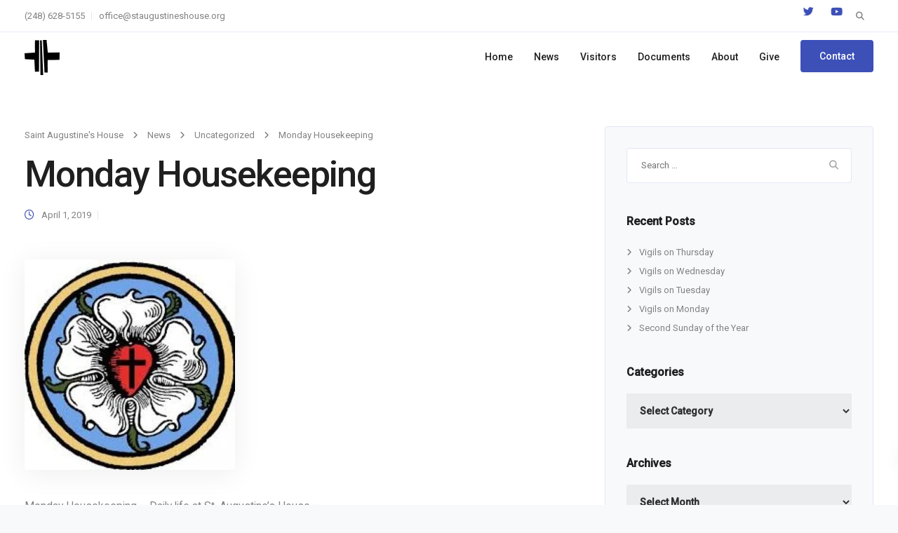

--- FILE ---
content_type: text/html; charset=UTF-8
request_url: https://staugustines.house/monday-housekeeping-17/
body_size: 29975
content:
<!DOCTYPE html>
<html lang="en-US">
    <head>
        <meta charset="UTF-8">
        <meta name="viewport" content="width=device-width, initial-scale=1">
        <link rel="profile" href="https://gmpg.org/xfn/11">

        <meta name='robots' content='index, follow, max-image-preview:large, max-snippet:-1, max-video-preview:-1' />

	<!-- This site is optimized with the Yoast SEO plugin v26.6 - https://yoast.com/wordpress/plugins/seo/ -->
	<title>Monday Housekeeping - Saint Augustine&#039;s House</title>
	<link rel="canonical" href="https://staugustines.house/monday-housekeeping-17/" />
	<meta property="og:locale" content="en_US" />
	<meta property="og:type" content="article" />
	<meta property="og:title" content="Monday Housekeeping - Saint Augustine&#039;s House" />
	<meta property="og:description" content="Monday Housekeeping &#8211; Daily life at St. Augustine&#8217;s House &#8211; The Daily Office, Divine Office, or Liturgy of Hours, are various names for the non-Eucharistic liturgies that [&hellip;]" />
	<meta property="og:url" content="https://staugustines.house/monday-housekeeping-17/" />
	<meta property="og:site_name" content="Saint Augustine&#039;s House" />
	<meta property="article:published_time" content="2019-04-02T00:07:35+00:00" />
	<meta property="og:image" content="https://staugustines.house/wp-content/uploads/Luther-Seal-450x450-1-e1497885527672.jpg" />
	<meta property="og:image:width" content="300" />
	<meta property="og:image:height" content="300" />
	<meta property="og:image:type" content="image/jpeg" />
	<meta name="author" content="danieljsusan" />
	<meta name="twitter:card" content="summary_large_image" />
	<meta name="twitter:label1" content="Written by" />
	<meta name="twitter:data1" content="danieljsusan" />
	<meta name="twitter:label2" content="Est. reading time" />
	<meta name="twitter:data2" content="1 minute" />
	<script type="application/ld+json" class="yoast-schema-graph">{"@context":"https://schema.org","@graph":[{"@type":"WebPage","@id":"https://staugustines.house/monday-housekeeping-17/","url":"https://staugustines.house/monday-housekeeping-17/","name":"Monday Housekeeping - Saint Augustine&#039;s House","isPartOf":{"@id":"https://staugustines.house/#website"},"primaryImageOfPage":{"@id":"https://staugustines.house/monday-housekeeping-17/#primaryimage"},"image":{"@id":"https://staugustines.house/monday-housekeeping-17/#primaryimage"},"thumbnailUrl":"https://staugustines.house/wp-content/uploads/Luther-Seal-450x450-1-e1497885527672.jpg","datePublished":"2019-04-02T00:07:35+00:00","author":{"@id":"https://staugustines.house/#/schema/person/e0fad1fa9870272eb93426a88d2ebddd"},"breadcrumb":{"@id":"https://staugustines.house/monday-housekeeping-17/#breadcrumb"},"inLanguage":"en-US","potentialAction":[{"@type":"ReadAction","target":["https://staugustines.house/monday-housekeeping-17/"]}]},{"@type":"ImageObject","inLanguage":"en-US","@id":"https://staugustines.house/monday-housekeeping-17/#primaryimage","url":"https://staugustines.house/wp-content/uploads/Luther-Seal-450x450-1-e1497885527672.jpg","contentUrl":"https://staugustines.house/wp-content/uploads/Luther-Seal-450x450-1-e1497885527672.jpg","width":300,"height":300},{"@type":"BreadcrumbList","@id":"https://staugustines.house/monday-housekeeping-17/#breadcrumb","itemListElement":[{"@type":"ListItem","position":1,"name":"Home","item":"https://staugustines.house/"},{"@type":"ListItem","position":2,"name":"News","item":"https://staugustines.house/news/"},{"@type":"ListItem","position":3,"name":"Monday Housekeeping"}]},{"@type":"WebSite","@id":"https://staugustines.house/#website","url":"https://staugustines.house/","name":"Saint Augustine&#039;s House","description":"Lutheran Monastery and Retreat House","potentialAction":[{"@type":"SearchAction","target":{"@type":"EntryPoint","urlTemplate":"https://staugustines.house/?s={search_term_string}"},"query-input":{"@type":"PropertyValueSpecification","valueRequired":true,"valueName":"search_term_string"}}],"inLanguage":"en-US"},{"@type":"Person","@id":"https://staugustines.house/#/schema/person/e0fad1fa9870272eb93426a88d2ebddd","name":"danieljsusan","image":{"@type":"ImageObject","inLanguage":"en-US","@id":"https://staugustines.house/#/schema/person/image/","url":"https://secure.gravatar.com/avatar/cedc84e539200fd569422cfa8857f63503a07edbbf3d56bbebf8da7940c80757?s=96&d=mm&r=g","contentUrl":"https://secure.gravatar.com/avatar/cedc84e539200fd569422cfa8857f63503a07edbbf3d56bbebf8da7940c80757?s=96&d=mm&r=g","caption":"danieljsusan"},"url":"https://staugustines.house/author/danieljsusan/"}]}</script>
	<!-- / Yoast SEO plugin. -->


<link rel='dns-prefetch' href='//fonts.googleapis.com' />
<link rel='preconnect' href='https://fonts.gstatic.com' crossorigin />
<link rel="alternate" type="application/rss+xml" title="Saint Augustine&#039;s House &raquo; Feed" href="https://staugustines.house/feed/" />
<link rel="alternate" title="oEmbed (JSON)" type="application/json+oembed" href="https://staugustines.house/wp-json/oembed/1.0/embed?url=https%3A%2F%2Fstaugustines.house%2Fmonday-housekeeping-17%2F" />
<link rel="alternate" title="oEmbed (XML)" type="text/xml+oembed" href="https://staugustines.house/wp-json/oembed/1.0/embed?url=https%3A%2F%2Fstaugustines.house%2Fmonday-housekeeping-17%2F&#038;format=xml" />
<style id='wp-img-auto-sizes-contain-inline-css'>
img:is([sizes=auto i],[sizes^="auto," i]){contain-intrinsic-size:3000px 1500px}
/*# sourceURL=wp-img-auto-sizes-contain-inline-css */
</style>

<link rel='stylesheet' id='givewp-campaign-blocks-fonts-css' href='https://fonts.googleapis.com/css2?family=Inter%3Awght%40400%3B500%3B600%3B700&#038;display=swap&#038;ver=6.9' media='all' />
<style id='wp-emoji-styles-inline-css'>

	img.wp-smiley, img.emoji {
		display: inline !important;
		border: none !important;
		box-shadow: none !important;
		height: 1em !important;
		width: 1em !important;
		margin: 0 0.07em !important;
		vertical-align: -0.1em !important;
		background: none !important;
		padding: 0 !important;
	}
/*# sourceURL=wp-emoji-styles-inline-css */
</style>
<link rel='stylesheet' id='wp-block-library-css' href='https://staugustines.house/wp-includes/css/dist/block-library/style.min.css?ver=6.9' media='all' />
<style id='global-styles-inline-css'>
:root{--wp--preset--aspect-ratio--square: 1;--wp--preset--aspect-ratio--4-3: 4/3;--wp--preset--aspect-ratio--3-4: 3/4;--wp--preset--aspect-ratio--3-2: 3/2;--wp--preset--aspect-ratio--2-3: 2/3;--wp--preset--aspect-ratio--16-9: 16/9;--wp--preset--aspect-ratio--9-16: 9/16;--wp--preset--color--black: #000000;--wp--preset--color--cyan-bluish-gray: #abb8c3;--wp--preset--color--white: #ffffff;--wp--preset--color--pale-pink: #f78da7;--wp--preset--color--vivid-red: #cf2e2e;--wp--preset--color--luminous-vivid-orange: #ff6900;--wp--preset--color--luminous-vivid-amber: #fcb900;--wp--preset--color--light-green-cyan: #7bdcb5;--wp--preset--color--vivid-green-cyan: #00d084;--wp--preset--color--pale-cyan-blue: #8ed1fc;--wp--preset--color--vivid-cyan-blue: #0693e3;--wp--preset--color--vivid-purple: #9b51e0;--wp--preset--gradient--vivid-cyan-blue-to-vivid-purple: linear-gradient(135deg,rgb(6,147,227) 0%,rgb(155,81,224) 100%);--wp--preset--gradient--light-green-cyan-to-vivid-green-cyan: linear-gradient(135deg,rgb(122,220,180) 0%,rgb(0,208,130) 100%);--wp--preset--gradient--luminous-vivid-amber-to-luminous-vivid-orange: linear-gradient(135deg,rgb(252,185,0) 0%,rgb(255,105,0) 100%);--wp--preset--gradient--luminous-vivid-orange-to-vivid-red: linear-gradient(135deg,rgb(255,105,0) 0%,rgb(207,46,46) 100%);--wp--preset--gradient--very-light-gray-to-cyan-bluish-gray: linear-gradient(135deg,rgb(238,238,238) 0%,rgb(169,184,195) 100%);--wp--preset--gradient--cool-to-warm-spectrum: linear-gradient(135deg,rgb(74,234,220) 0%,rgb(151,120,209) 20%,rgb(207,42,186) 40%,rgb(238,44,130) 60%,rgb(251,105,98) 80%,rgb(254,248,76) 100%);--wp--preset--gradient--blush-light-purple: linear-gradient(135deg,rgb(255,206,236) 0%,rgb(152,150,240) 100%);--wp--preset--gradient--blush-bordeaux: linear-gradient(135deg,rgb(254,205,165) 0%,rgb(254,45,45) 50%,rgb(107,0,62) 100%);--wp--preset--gradient--luminous-dusk: linear-gradient(135deg,rgb(255,203,112) 0%,rgb(199,81,192) 50%,rgb(65,88,208) 100%);--wp--preset--gradient--pale-ocean: linear-gradient(135deg,rgb(255,245,203) 0%,rgb(182,227,212) 50%,rgb(51,167,181) 100%);--wp--preset--gradient--electric-grass: linear-gradient(135deg,rgb(202,248,128) 0%,rgb(113,206,126) 100%);--wp--preset--gradient--midnight: linear-gradient(135deg,rgb(2,3,129) 0%,rgb(40,116,252) 100%);--wp--preset--font-size--small: 13px;--wp--preset--font-size--medium: 20px;--wp--preset--font-size--large: 36px;--wp--preset--font-size--x-large: 42px;--wp--preset--spacing--20: 0.44rem;--wp--preset--spacing--30: 0.67rem;--wp--preset--spacing--40: 1rem;--wp--preset--spacing--50: 1.5rem;--wp--preset--spacing--60: 2.25rem;--wp--preset--spacing--70: 3.38rem;--wp--preset--spacing--80: 5.06rem;--wp--preset--shadow--natural: 6px 6px 9px rgba(0, 0, 0, 0.2);--wp--preset--shadow--deep: 12px 12px 50px rgba(0, 0, 0, 0.4);--wp--preset--shadow--sharp: 6px 6px 0px rgba(0, 0, 0, 0.2);--wp--preset--shadow--outlined: 6px 6px 0px -3px rgb(255, 255, 255), 6px 6px rgb(0, 0, 0);--wp--preset--shadow--crisp: 6px 6px 0px rgb(0, 0, 0);}:where(.is-layout-flex){gap: 0.5em;}:where(.is-layout-grid){gap: 0.5em;}body .is-layout-flex{display: flex;}.is-layout-flex{flex-wrap: wrap;align-items: center;}.is-layout-flex > :is(*, div){margin: 0;}body .is-layout-grid{display: grid;}.is-layout-grid > :is(*, div){margin: 0;}:where(.wp-block-columns.is-layout-flex){gap: 2em;}:where(.wp-block-columns.is-layout-grid){gap: 2em;}:where(.wp-block-post-template.is-layout-flex){gap: 1.25em;}:where(.wp-block-post-template.is-layout-grid){gap: 1.25em;}.has-black-color{color: var(--wp--preset--color--black) !important;}.has-cyan-bluish-gray-color{color: var(--wp--preset--color--cyan-bluish-gray) !important;}.has-white-color{color: var(--wp--preset--color--white) !important;}.has-pale-pink-color{color: var(--wp--preset--color--pale-pink) !important;}.has-vivid-red-color{color: var(--wp--preset--color--vivid-red) !important;}.has-luminous-vivid-orange-color{color: var(--wp--preset--color--luminous-vivid-orange) !important;}.has-luminous-vivid-amber-color{color: var(--wp--preset--color--luminous-vivid-amber) !important;}.has-light-green-cyan-color{color: var(--wp--preset--color--light-green-cyan) !important;}.has-vivid-green-cyan-color{color: var(--wp--preset--color--vivid-green-cyan) !important;}.has-pale-cyan-blue-color{color: var(--wp--preset--color--pale-cyan-blue) !important;}.has-vivid-cyan-blue-color{color: var(--wp--preset--color--vivid-cyan-blue) !important;}.has-vivid-purple-color{color: var(--wp--preset--color--vivid-purple) !important;}.has-black-background-color{background-color: var(--wp--preset--color--black) !important;}.has-cyan-bluish-gray-background-color{background-color: var(--wp--preset--color--cyan-bluish-gray) !important;}.has-white-background-color{background-color: var(--wp--preset--color--white) !important;}.has-pale-pink-background-color{background-color: var(--wp--preset--color--pale-pink) !important;}.has-vivid-red-background-color{background-color: var(--wp--preset--color--vivid-red) !important;}.has-luminous-vivid-orange-background-color{background-color: var(--wp--preset--color--luminous-vivid-orange) !important;}.has-luminous-vivid-amber-background-color{background-color: var(--wp--preset--color--luminous-vivid-amber) !important;}.has-light-green-cyan-background-color{background-color: var(--wp--preset--color--light-green-cyan) !important;}.has-vivid-green-cyan-background-color{background-color: var(--wp--preset--color--vivid-green-cyan) !important;}.has-pale-cyan-blue-background-color{background-color: var(--wp--preset--color--pale-cyan-blue) !important;}.has-vivid-cyan-blue-background-color{background-color: var(--wp--preset--color--vivid-cyan-blue) !important;}.has-vivid-purple-background-color{background-color: var(--wp--preset--color--vivid-purple) !important;}.has-black-border-color{border-color: var(--wp--preset--color--black) !important;}.has-cyan-bluish-gray-border-color{border-color: var(--wp--preset--color--cyan-bluish-gray) !important;}.has-white-border-color{border-color: var(--wp--preset--color--white) !important;}.has-pale-pink-border-color{border-color: var(--wp--preset--color--pale-pink) !important;}.has-vivid-red-border-color{border-color: var(--wp--preset--color--vivid-red) !important;}.has-luminous-vivid-orange-border-color{border-color: var(--wp--preset--color--luminous-vivid-orange) !important;}.has-luminous-vivid-amber-border-color{border-color: var(--wp--preset--color--luminous-vivid-amber) !important;}.has-light-green-cyan-border-color{border-color: var(--wp--preset--color--light-green-cyan) !important;}.has-vivid-green-cyan-border-color{border-color: var(--wp--preset--color--vivid-green-cyan) !important;}.has-pale-cyan-blue-border-color{border-color: var(--wp--preset--color--pale-cyan-blue) !important;}.has-vivid-cyan-blue-border-color{border-color: var(--wp--preset--color--vivid-cyan-blue) !important;}.has-vivid-purple-border-color{border-color: var(--wp--preset--color--vivid-purple) !important;}.has-vivid-cyan-blue-to-vivid-purple-gradient-background{background: var(--wp--preset--gradient--vivid-cyan-blue-to-vivid-purple) !important;}.has-light-green-cyan-to-vivid-green-cyan-gradient-background{background: var(--wp--preset--gradient--light-green-cyan-to-vivid-green-cyan) !important;}.has-luminous-vivid-amber-to-luminous-vivid-orange-gradient-background{background: var(--wp--preset--gradient--luminous-vivid-amber-to-luminous-vivid-orange) !important;}.has-luminous-vivid-orange-to-vivid-red-gradient-background{background: var(--wp--preset--gradient--luminous-vivid-orange-to-vivid-red) !important;}.has-very-light-gray-to-cyan-bluish-gray-gradient-background{background: var(--wp--preset--gradient--very-light-gray-to-cyan-bluish-gray) !important;}.has-cool-to-warm-spectrum-gradient-background{background: var(--wp--preset--gradient--cool-to-warm-spectrum) !important;}.has-blush-light-purple-gradient-background{background: var(--wp--preset--gradient--blush-light-purple) !important;}.has-blush-bordeaux-gradient-background{background: var(--wp--preset--gradient--blush-bordeaux) !important;}.has-luminous-dusk-gradient-background{background: var(--wp--preset--gradient--luminous-dusk) !important;}.has-pale-ocean-gradient-background{background: var(--wp--preset--gradient--pale-ocean) !important;}.has-electric-grass-gradient-background{background: var(--wp--preset--gradient--electric-grass) !important;}.has-midnight-gradient-background{background: var(--wp--preset--gradient--midnight) !important;}.has-small-font-size{font-size: var(--wp--preset--font-size--small) !important;}.has-medium-font-size{font-size: var(--wp--preset--font-size--medium) !important;}.has-large-font-size{font-size: var(--wp--preset--font-size--large) !important;}.has-x-large-font-size{font-size: var(--wp--preset--font-size--x-large) !important;}
/*# sourceURL=global-styles-inline-css */
</style>

<style id='classic-theme-styles-inline-css'>
/*! This file is auto-generated */
.wp-block-button__link{color:#fff;background-color:#32373c;border-radius:9999px;box-shadow:none;text-decoration:none;padding:calc(.667em + 2px) calc(1.333em + 2px);font-size:1.125em}.wp-block-file__button{background:#32373c;color:#fff;text-decoration:none}
/*# sourceURL=/wp-includes/css/classic-themes.min.css */
</style>
<link rel='stylesheet' id='contact-form-7-css' href='https://staugustines.house/wp-content/plugins/contact-form-7/includes/css/styles.css?ver=6.1.4' media='all' />
<link rel='stylesheet' id='bootstrap-css' href='https://staugustines.house/wp-content/themes/leadengine/core/assets/css/global.min.css?ver=5.5' media='all' />
<link rel='stylesheet' id='keydesign-style-css' href='https://staugustines.house/wp-content/themes/leadengine/style.css?ver=5.5' media='all' />
<link rel='stylesheet' id='kd_addon_style-css' href='https://staugustines.house/wp-content/plugins/keydesign-addon/assets/css/kd_vc_front.css?ver=6.9' media='all' />
<style id='kd_addon_style-inline-css'>
.tt_button:hover .iconita,.tt_button.second-style .iconita,#single-page #comments input[type="submit"]:hover,.tt_button.tt_secondary_button,.tt_button.tt_secondary_button .iconita,.team-carousel .owl-item .team-member.design-creative .team-socials a,.es-accordion .es-time,.content-area .vc_grid-filter>.vc_grid-filter-item.vc_active>span,.content-area .vc_grid-filter>.vc_grid-filter-item:hover>span,.format-quote .entry-wrapper:before,.large-counter .kd_counter_units,.footer_widget .redux-social-media-list i,#single-page .bbp-login-form .user-submit:hover,.menubar #main-menu .navbar-nav .mega-menu.menu-item-has-children .dropdown > a,.key-icon-box .ib-link a,#popup-modal .close:hover,body.maintenance-mode .container h2,blockquote:before,.port-prev.tt_button,.port-next.tt_button,.upper-footer .socials-widget a:hover .fab,.woocommerce .woocommerce-form-login .button:hover,.footer_widget ul a:hover,.side-content-text ul li:before,span.bbp-admin-links a:hover,#bbpress-forums #bbp-single-user-details #bbp-user-navigation a:hover,.vc_grid-item-mini .vc_gitem-post-data.vc_gitem-post-data-source-post_date div:before,.vc_grid-item-mini .vc_gitem-post-data.vc_gitem-post-data-source-post_author a:before,.vc_grid-item-mini .blog-detailed-grid .vc_btn3-container:hover a,.feature-sections-wrapper .feature-sections-tabs .nav-tabs a:hover,.topbar-lang-switcher ul li a:hover span,.feature-sections-wrapper .feature-sections-tabs .nav-tabs li.active a,.owl-nav div:hover,div.bbp-breadcrumb a:hover,#bbpress-forums div.bbp-topic-author a.bbp-author-name,#bbpress-forums div.bbp-reply-author a.bbp-author-name,.kd_pie_chart .pc_percent_container,.kd_pie_chart .kd-piechart-icon,.woocommerce .checkout_coupon .button:hover:hover,.woocommerce-page #payment #place_order:hover,.team-member.design-minimal .team-socials a,.woocommerce-cart #single-page table.cart .button:hover,.woocommerce-cart #single-page table.cart .button[name=update_cart]:hover,.woocommerce-account #single-page .woocommerce-Button[name=save_account_details]:hover,.woocommerce-account #single-page .woocommerce-message .woocommerce-Button:hover,.wpb-js-composer .vc_tta-container .vc_tta-color-white.vc_tta-style-modern .vc_tta-tab.vc_active a,.team-member.design-two:hover .team-socials .fab:hover,.team-member.design-two .team-socials .fab:hover,#single-page .return-to-shop a:hover,.woocommerce-error a,.woocommerce-info a,.woocommerce-message a,.woocommerce-cart .wc-proceed-to-checkout a.checkout-button:hover,.navbar-nav li.dropdown:hover .dropdown-menu:hover li a:hover,.woocommerce ul.products li.product h2:hover,.keydesign-cart .buttons .btn,.woocommerce .keydesign-cart .buttons .btn,.woocommerce #payment #place_order:hover,.woocommerce-page #payment #place_order:hover,.portfolio-meta.share-meta .fab:hover,.woocommerce-account #single-page .woocommerce-Button:hover,.woocommerce #respond input#submit:hover,.woocommerce-page ul.products li.product.woo-minimal-style .button:hover,.woocommerce-page ul.products li.product.woo-minimal-style .added_to_cart:hover,.blog_widget ul li a:hover,#posts-content .entry-meta a:hover,.breadcrumbs a:hover,.woocommerce a.button:hover,.keydesign-cart:hover .cart-icon,#comments input[type="submit"]:hover,.search-submit:hover,.blog-single-content .tags a,.lower-footer a:hover,#posts-content .post .blog-single-title a:hover,#posts-content.blog-minimal-list .blog-single-title a:hover,#posts-content.blog-img-left-list .blog-single-title a:hover,.socials-widget a:hover .fab,.socials-widget a:hover,#customizer .leadengine-tooltip,.footer_widget .menu li a:hover,.row .vc_toggle_size_md.vc_toggle_simple .vc_toggle_title:hover h4,#single-page .single-page-content .widget ul li a:hover,#comments .reply a:hover,#comments .comment-meta a:hover,#kd-slider .secondary_slider,#single-page .single-page-content .widget ul li.current-menu-item a,.team-socials .fab:hover,#posts-content .post .tt_button:hover i,#posts-content .post .tt_button:hover,.topbar-socials a:hover .fab,.pricing .pricing-price,.pricing-table .tt_button,.topbar-phone .iconsmind-Telephone ,.topbar-email .iconsmind-Mail,.modal-content-contact .key-icon-box .service-heading a:hover,.pricing-table.active .tt_button:hover,.footer-business-content a:hover,.vc_grid-item-mini .vc_gitem-zone .vc_btn3.vc_btn3-style-custom,.star-rating span,.es-accordion .es-heading h4 a:hover,.keydesign-cart ul.product_list_widget .cart-item:hover,.woocommerce .keydesign-cart ul.product_list_widget .cart-item:hover,#customizer .options a:hover i,.woocommerce .price_slider_wrapper .price_slider_amount .button,#customizer .options a:hover,#single-page input[type="submit"]:hover,#posts-content .post input[type="submit"]:hover,.active .pricing-option i,#comments .reply a:hover,.meta-content .tags a:hover,.navigation.pagination .next,.woocommerce-cart#single-page table.cart .product-name a:hover,.navigation.pagination .prev,.woocommerce span.onsale,.product_meta a:hover,.tags a:hover,.tagcloud a:hover,.tt_button.second-style,.lower-footer .pull-right a:hover,.woocommerce-review-link:hover,.upper-footer .modal-menu-item,.kd_pie_chart .pc-link a:hover,.vc_grid-item-mini .vc_gitem_row .vc_gitem-col h4:hover,.fa,.fab,.fad,.fal,.far,.fas,.wpcf7 .wpcf7-submit:hover,.contact .wpcf7-response-output,.video-bg .secondary-button:hover,#headerbg li a.active,#headerbg li a.active:hover,.footer-nav a:hover ,.wpb_wrapper .menu a:hover ,.text-danger,.blog_widget ul li a:before,.pricing i,.content-area .vc_grid .vc_gitem-zone-c .vc_general,code,#single-page .single-page-content ul li:before,.subscribe-form header .wpcf7-submit,#posts-content .page-content ul li:before,.chart-content .nc-icon-outline,.chart,.row .vc_custom_heading a:hover,.secondary-button-inverse,.primary-button.button-inverse:hover,.primary-button,a,.woocommerce-account #single-page .woocommerce-Button:hover,.kd-process-steps .pss-step-number span,.navbar-default .navbar-nav .active > a,.navbar-default.navbar-shrink .nav li.active > a,.pss-link a:hover,.woocommerce-cart #single-page .cart_totals table td,.kd_number_string,.featured_content_parent .active-elem h4,.testimonials.slider .tt-container:before,.tt_button:hover,#wrapper .woocommerce-message .button:hover,.woocommerce-message .button:hover,.nc-icon-outline,.woocommerce ul.products li.product h3:hover,.wpb_text_column ol>li:before,.wpb_text_column ul>li:before,.key-icon-box .ib-link a:hover {color: #3D50B8;}.pricing-table.DetailedStyle .pricing .pricing-price {color: #3D50B8!important;}.kd-process-steps.process-checkbox-template .pss-item:before,.kd-process-steps.process-checkbox-template,.kd-separator,.kd-separator .kd-separator-line {border-color: #3D50B8;}#single-page .bbp-login-form .user-submit,.bbpress #user-submit,.gform_wrapper .gform_footer input.button,.gform_wrapper .gform_footer input[type=submit],input[type="button"].ninja-forms-field,.modal-content-inner .wpcf7-submit:hover,.searchform #searchsubmit,#kd-slider,.kd-contact-form.light_background .wpcf7 .wpcf7-submit,.footer-newsletter-form .wpcf7 .wpcf7-submit,.kd_progressbarfill,.phone-wrapper,.wpb_wrapper #loginform .button,.woocommerce input.button,.woocommerce-account #single-page .woocommerce-Button,.testimonial-cards .center .tcards_message,.email-wrapper,.woocommerce ul.products li.product .added_to_cart:hover,.footer-business-info.footer-socials a:hover,#comments input[type="submit"],.parallax.with-overlay:after,.content-area .vc_grid-filter>.vc_grid-filter-item span:after,.tt_button.tt_secondary_button:hover,.pricing-table .tt_button:hover,.tt_button.second-style:hover,.pricing-table.active .tt_button,#customizer .screenshot a,.heading-separator,.port-prev.tt_button:hover,.port-next.tt_button:hover,.owl-buttons div:hover,.row .vc_toggle_default .vc_toggle_icon,.row .vc_toggle_default .vc_toggle_icon::after,.row .vc_toggle_default .vc_toggle_icon::before,.woocommerce #respond input#submit,.woocommerce a.button,.woocommerce nav.woocommerce-pagination ul li a:hover,.upper-footer .modal-menu-item:hover,.contact-map-container .toggle-map,.portfolio-item .portfolio-content,.tt_button,.owl-dot span,.woocommerce a.remove:hover,.pricing .secondary-button.secondary-button-inverse:hover,.with-overlay .parallax-overlay,.secondary-button.secondary-button-inverse:hover,.secondary-button,#kd-slider .bullet-bar.tparrows,.primary-button.button-inverse,#posts-content .post input[type="submit"],.btn-xl,.with-overlay,.vc_grid-item-mini .vc_gitem-zone .vc_btn3.vc_btn3-style-custom:hover,.woocommerce #wrapper .price_slider_wrapper .ui-slider-horizontal .ui-slider-range,.separator,.woocommerce button.button,.cb-container.cb_main_color:hover,.keydesign-cart .buttons .btn:hover,.woocommerce .keydesign-cart .buttons .btn:hover,.woocommerce ul.products li.product .button:hover,.woocommerce-account.woocommerce-orders #single-page .woocommerce-message .woocommerce-Button,#single-page #comments input[type="submit"]:hover,.contact-map-container .toggle-map:hover,.wpcf7 .wpcf7-submit:hover,.owl-dot span,.features-tabs .tab.active,.content-area .vc_grid .vc-gitem-zone-height-mode-auto.vc_gitem-zone.vc_gitem-zone-a:before,.row .vc_toggle_simple .vc_toggle_title:hover .vc_toggle_icon::after,.row .vc_toggle_simple .vc_toggle_title:hover .vc_toggle_icon::before,.wpcf7 .wpcf7-submit,.navigation.pagination .next:hover,#single-page .vc_col-sm-3 .wpcf7 .wpcf7-submit,.kd-spinner:before,.content-area .vc_grid .vc_gitem-zone-c .vc_general:hover,.content-area .vc_grid-item-mini .vc_gitem-animate-fadeIn .vc_gitem-zone.vc_gitem-zone-a:before,.keydesign-cart .badge,div.wpcf7 .wpcf7-form .ajax-loader,#bbp_search_submit,.woocommerce .price_slider_wrapper .ui-slider .ui-slider-handle,.navigation.pagination .prev:hover,.kd-price-switch input:checked + .price-slider,.timeline-item-wrapper.full-link-card:hover + .timeline-item-arrow + .timeline-item-point,.timeline-item-wrapper.full-link-card .timeline-full-link:hover,.blog-page-numbers li a:hover,.blog-page-numbers li.active a {background-color: #3D50B8;}#single-page .bbp-login-form .user-submit,#single-page #comments input[type="submit"]:hover,.navigation.pagination .next,.navigation.pagination .prev,.upper-footer .modal-menu-item,.wpcf7 .wpcf7-submit:hover,.tt_button,.navigation.pagination .next,.navigation.pagination .prev,.woocommerce ul.products li.product .button:hover,.woocommerce .price_slider_wrapper .ui-slider .ui-slider-handle,.pricing.active,.vc_grid-item-mini .vc_gitem-zone .vc_btn3.vc_btn3-style-custom,.primary-button.button-inverse:hover,.primary-button.button-inverse,.keydesign-cart .buttons .btn,.woocommerce .keydesign-cart .buttons .btn,.wpcf7 .wpcf7-submit,.wpb_wrapper #loginform .button,.owl-buttons div:hover,.woocommerce button.button,.woocommerce a.button,.content-area .vc_grid .vc_gitem-zone-c .vc_general,#commentform #submit,.woocommerce ul.products li.product .added_to_cart,.woocommerce input.button,.owl-dot.active span,.owl-dot:hover span {border: 2px solid #3D50B8;}div.wpcf7 .wpcf7-form .ajax-loader {border: 5px solid #3D50B8;}.modal-content-inner:before{border-right: 12px solid #3D50B8;}.page-404 .tt_button,#wrapper .widget-title,.blockquote-reverse,.testimonials.slider.owl-dot.active span,.tags a:hover,.tagcloud a:hover,.contact-map-container .toggle-map:hover,.navigation.pagination .next:hover,.navigation.pagination .prev:hover,.contact .wpcf7-response-output,.video-bg .secondary-button,#single-page .single-page-content .widget .widgettitle,.image-bg .secondary-button,.contact .wpcf7-form-control-wrap textarea.wpcf7-form-control:focus,.contact .wpcf7-form-control-wrap input.wpcf7-form-control:focus,.team-member-down:hover .triangle,.team-member:hover .triangle,.features-tabs .tab.active:after,.tabs-image-left.features-tabs .tab.active:after,.secondary-button-inverse,.wpb-js-composer .vc_tta-container .vc_tta.vc_tta-style-classic .vc_tta-tabs-container .vc_tta-tabs-list li.vc_active a,.vc_separator .vc_sep_holder .vc_sep_line,.timeline-item-wrapper.full-link-card:hover + .timeline-item-arrow {border-color: #3D50B8;}.testimonial-cards .center .tcards_message:before {border-color: transparent transparent #3D50B8 #3D50B8;}.testimonial-cards .center .author-bottom .tcards_message:before {border-color: #3D50B8 transparent transparent #3D50B8;}.testimonial-cards .center .author-top .tcards_message:before {border-color: transparent transparent #3D50B8 #3D50B8;}.wpb-js-composer .vc_tta-container.vc_tta-tabs.vc_tta-tabs-position-left .vc_tta-tab:before {border-right: 9px solid #3D50B8;}.wpb-js-composer .vc_tta-container .vc_tta.vc_tta-style-classic .vc_tta-tabs-container .vc_tta-tabs-list li:before {border-top: 9px solid #3D50B8;}.tt_button.btn_secondary_color.tt_secondary_button:hover,.tt_button.btn_secondary_color {background-color: #FFFFFF;}.tt_button.btn_secondary_color.tt_secondary_button,.tt_button.btn_secondary_color:hover {color: #FFFFFF;}.tt_button.btn_secondary_color {border: 2px solid #FFFFFF;}h1,h2,h3,h4,h5,.wp-block-search .wp-block-search__label,.kd_progress_bar .kd_progb_head .kd-progb-title h4,.wpb-js-composer .vc_tta-container .vc_tta.vc_tta-style-classic .vc_tta-tabs-container .vc_tta-tabs-list li a:hover,.es-accordion .es-heading h4 a,.wpb-js-composer .vc_tta-color-white.vc_tta-style-modern .vc_tta-tab>a:hover,#comments .fn,#comments .fn a,.portfolio-block h4,.rw-author-details h4,.testimonials.slider .author,.vc_grid-item-mini .vc_gitem_row .vc_gitem-col h4,.navbar-default.navbar-shrink .nav li a,.team-content h5,.key-icon-box .service-heading,#wp-calendar caption,.post a:hover,.kd_pie_chart .kd_pc_title,.kd_pie_chart .pc-link a,.testimonials .tt-content h4,.kd-photobox .phb-content h4,.kd-process-steps .pss-text-area h4,.widget-title,.kd-promobox .prb-content h4,.bp-content h4,.reply-title,.product_meta,.blog-header .section-heading,.testimonial-cards .tcards-title,.testimonial-cards .tcards_header .tcards-name,.woocommerce-result-count,.pss-link a,.navbar-default .nav li a,.logged-in .navbar-nav a,.navbar-nav .menu-item a,.woocommerce table.shop_attributes th,.portfolio-block strong,.keydesign-cart .nc-icon-outline-cart,.subscribe input[type="submit"],.es-accordion .es-speaker-container .es-speaker-name,.pricing-title,.woocommerce div.product .woocommerce-tabs ul.tabs li.active a,.woocommerce-cart#single-page table.cart .product-name a,.wpb-js-composer .vc_tta-container .vc_tta-color-white.vc_tta-style-modern .vc_tta-tab>a,.rw_rating .rw-title,.group_table .label,.cb-container.cb_transparent_color:hover .cb-heading,.app-gallery .ag-section-desc h4,.single-post .wpb_text_column strong,.owl-buttons div,#single-page .single-page-content .widget ul li a,.modal-content-contact .key-icon-box .service-heading a,.woocommerce-ordering select,.woocommerce div.product .woocommerce-tabs .panel #reply-title,.page-404 .section-subheading,.showcoupon:hover,.pricing-table.DetailedStyle .pricing .pricing-price,.pricing-table .pricing-img i,.navbar-default .navbar-nav > li > a:hover,.testimonials.slider.with-image .tt-container h6,.socials-widget a:hover .fa,.socials-widget a:hover,.owl-nav div,#comments label,.author-box-wrapper .author-name h6,.keydesign-cart .empty-cart,.play-video .fa-play,.author-website,.post-link:hover,#comments .reply a:hover,.author-desc-wrapper a:hover,.blog-single-content .tags a:hover,.wpb-js-composer .vc_tta-container .vc_tta.vc_tta-style-classic .vc_tta-tabs-container .vc_tta-tabs-list li a:hover,.wpb-js-composer .vc_tta-container .vc_tta.vc_tta-style-classic .vc_tta-tabs-container .vc_tta-tabs-list li.vc_active a,.woocommerce #coupon_code,.woocommerce .quantity .qty,.kd-price-block .pb-content-wrap .pb-pricing-wrap,.blog-single-title a,.topbar-phone a:hover,.topbar-email a:hover,.woocommerce-page ul.products li.product.woo-minimal-style .added_to_cart,.woocommerce-page ul.products li.product.woo-minimal-style .button,.woocommerce nav.woocommerce-pagination ul li span.current,#menu-topbar-menu li a:hover,.navbar-topbar li a:hover,.fa.toggle-search:hover,.business-info-header .fa,.tt_secondary_button.tt_third_button:hover,.tt_secondary_button.tt_third_button:hover i,.keydesign-cart .subtotal,#single-page p.cart-empty,blockquote cite,.woocommerce div.product p.price,.woocommerce div.product span.price,.cta-icon i,.wpcf7-form label,.upper-footer .wpcf7-form-control-wrap textarea,.upper-footer .wpcf7-form-control-wrap input,body.maintenance-mode .kd-countdown,.mobile-cart .keydesign-cart,body.woocommerce-page .entry-header .section-heading,.feature-sections-wrapper .feature-sections-tabs .nav-tabs a,.team-member.design-minimal .team-socials a:hover,.key-icon-box .ib-link a:hover,.ts-link a:hover,.feature-sections-wrapper .side-content-wrapper .simple-link:hover,.woocommerce ul.products li.product .price,.vc_toggle_simple .vc_toggle_title .vc_toggle_icon::after,.vc_toggle_simple .vc_toggle_title .vc_toggle_icon::before,.testimonials .tt-content .content,.team-link a:hover,.key-reviews .rw-link a:hover,.tcards-link a:hover,.testimonial-cards .center .tcards_message .tcards-link a:hover,.kd-photobox .phb-simple-link:hover {color: #1f1f1f;}.ib-link.iconbox-main-color a:hover{color: #1f1f1f;}.vc_toggle.vc_toggle_default .vc_toggle_icon,.row .vc_toggle_size_md.vc_toggle_default .vc_toggle_title .vc_toggle_icon:before,.row .vc_toggle_size_md.vc_toggle_default .vc_toggle_title .vc_toggle_icon:after,.searchform #searchsubmit:hover,#kd-slider .bullet-bar.tparrows:hover {background-color: #1f1f1f;}.footer-newsletter-form .wpcf7-form .wpcf7-email,.footer-business-info.footer-socials a,.upper-footer {background-color: #252525;}.upper-footer {border-color:#252525;}.footer-business-info,.lower-footer {background-color: #1F1F1F;}.upper-footer .textwidget,.lower-footer {border-color:#1F1F1F;}.lower-footer,.upper-footer,.upper-footer .socials-widget i {color:#EAEAEA;}.upper-footer .widget-title,.upper-footer .modal-menu-item {color:#FFFFFF;}.upper-footer .widget-title,.upper-footer #wp-calendar caption,.footer_widget .menu li a,ul li.cat-item a,.footer-nav-menu .navbar-footer li a,.lower-footer span,.lower-footer a {}.topbar-lang-switcher ul li a:hover span,.topbar-menu-search .keydesign-cart a:hover,.topbar-search .fa.toggle-search:hover,#menu-topbar-menu a:hover,.navbar-topbar a:hover,.transparent-navigation .navbar.navbar-default .topbar-phone a:hover,.transparent-navigation .navbar.navbar-default .topbar-email a:hover,.navbar.navbar-default .topbar-phone a:hover,.navbar.navbar-default .topbar-email a:hover {color: #D1D1D1 !important;}.navbar.navbar-default.contained .container,.navbar.navbar-default .menubar,.navbar.navbar-default.navbar-shrink.fixed-menu,.keydesign-cart .keydesign-cart-dropdown,.navbar.navbar-default .dropdown-menu,.navbar.navbar-default {background-color: #FFFFFF !important;}@media (min-width: 960px) {.transparent-navigation .navbar.navbar-default,.transparent-navigation .navbar.navbar-default .container,.transparent-navigation .navbar.navbar-default.contained,.transparent-navigation .navbar .topbar,.transparent-navigation .navbar .menubar {background-color: transparent !important;border: none !important;}.transparent-navigation #menu-topbar-menu li a,.transparent-navigation .navbar-topbar li a,.transparent-navigation .topbar-phone .iconsmind-Telephone,.transparent-navigation .topbar-email .iconsmind-Mail,.transparent-navigation .navbar.navbar-default:not(.navbar-shrink) .topbar-socials a .fab,.transparent-navigation .navbar.navbar-default .topbar-phone a,.transparent-navigation .navbar.navbar-default .topbar-email a,.transparent-navigation .topbar-lang-switcher ul,.transparent-navigation .topbar-lang-switcher ul:not(:hover) li a,.transparent-navigation .topbar-menu-search .fa.toggle-search,.transparent-navigation .navbar.navbar-default .menubar .navbar-nav a,.transparent-navigation .keydesign-cart .cart-icon,.transparent-navigation .keydesign-cart .badge,.transparent-navigation #logo .logo {color: #FFFFFF !important;}}.keydesign-cart .keydesign-cart-dropdown,#main-menu .navbar-nav.navbar-shrink .menu-item-has-children .dropdown-menu,.navbar-nav.navbar-shrink .menu-item-has-children .dropdown-menu,.navbar.navbar-default.navbar-shrink .keydesign-cart .keydesign-cart-dropdown,.navbar.navbar-default.navbar-shrink .dropdown-menu,.navbar.navbar-default.navbar-shrink.contained .container,body:not(.transparent-navigation) .navbar.navbar-default.contained .container,.navbar.navbar-default.navbar-shrink .menubar {background-color: #FFFFFF !important;}.navbar-default .menu-item-has-children .mobile-dropdown,.navbar-default .menu-item-has-children:hover .dropdown-menu .dropdown:before,.navbar.navbar-default .mobile-cart .keydesign-cart .cart-icon,.keydesign-cart .nc-icon-outline-cart,.transparent-navigation .navbar.navbar-default .menubar .navbar-nav .dropdown-menu a,.navbar.navbar-default .menubar .navbar-nav a {color: #1F1F1F !important;}.navbar-default .navbar-toggle .icon-bar {background-color: #1F1F1F !important;}.navbar-default.navbar-shrink .navbar-toggle .icon-bar {background-color: #1F1F1F !important;}.navbar-default.navbar-shrink .menu-item-has-children .mobile-dropdown,.navbar-default.navbar-shrink .menu-item-has-children:hover .dropdown-menu .dropdown:before,.keydesign-cart ul.product_list_widget .subtotal,.transparent-navigation .navbar-shrink#logo .logo,.transparent-navigation .topbar-menu-search .fa.toggle-search.fa-times,#main-menu .navbar-nav.navbar-shrink .menu-item-has-children .mobile-dropdown,#main-menu .navbar-nav.navbar-shrink .menu-item-has-children:hover .dropdown-menu .dropdown:before,#main-menu .navbar-nav.navbar-shrink .menu-item-has-children .dropdown-menu a,.keydesign-cart ul.product_list_widget .cart-item,.transparent-navigation .navbar.navbar-default.navbar-shrink .menubar .navbar-nav .dropdown-menu a,.navbar.navbar-default.navbar-shrink .keydesign-cart .keydesign-cart-dropdown,.navbar.navbar-default.navbar-shrink .keydesign-cart .nc-icon-outline-cart,.navbar.navbar-default.navbar-shrink .menubar .navbar-nav a,.navbar.navbar-default.navbar-shrink .keydesign-cart .cart-icon {color: #1F1F1F !important;}body:not(.transparent-navigation) .navbar.navbar-default .menubar .navbar-nav li.active > a,.navbar.navbar-default .navbar-nav a:hover {color: #3D50B8 !important;}.menubar #main-menu .navbar-nav .mega-menu.menu-item-has-children .dropdown > a,.keydesign-cart ul.product_list_widget .cart-item:hover,.navbar-default.navbar-shrink .nav li.active a,#main-menu .navbar-nav .menu-item-has-children .dropdown-menu a:hover,.navbar-nav .menu-item-has-children .dropdown-menu a:hover,body:not(.transparent-navigation) .navbar.navbar-default .menubar .navbar-nav li.active > a,.navbar.navbar-default.navbar-shrink .navbar-nav a:hover {color: #3D50B8 !important;}#logo .logo {color: #1f1f1f;}.transparent-navigation .navbar-shrink #logo .logo,.navbar-shrink #logo .logo {color: #1f1f1f !important;}body,.box,.cb-text-area p {font-family: 'Roboto';font-size: 13px;line-height: 20px;}.container #logo .logo {font-weight: 500;font-family: 'Roboto';}.container h1 {font-weight: 500;font-family: 'Roboto';}.container h2,#popup-modal .modal-content h2 {font-size: 32px;line-height: 41px;}.container h3 {}.container h4,.kd-photobox .phb-content h4,.content-area .vc_grid-item-mini .vc_gitem_row .vc_gitem-col h4 {font-size: 22px;line-height: 29px;}.container h5 {font-weight: 500;font-family: 'Roboto';}.container h6,.key-icon-box h6.service-heading {font-weight: 500;font-family: 'Roboto';font-size: 16px;line-height: 24px;}.woocommerce ul.products li.product .added_to_cart,.woocommerce ul.products li.product .button,.woocommerce div.product form.cart .button,.tt_button,.wpcf7 .wpcf7-submit,.content-area .vc_grid .vc_gitem-zone-c .vc_general,.tt_button.modal-menu-item,.vc_grid-item-mini .blog-detailed-grid .vc_btn3-container a {font-weight: 500;font-family: 'Roboto';font-size: 14px;line-height: 14px;}.topbar-phone,.topbar-email,.topbar-socials a,#menu-topbar-menu a,.navbar-topbar a {font-size: 13px;}body .navbar-default .nav li a,body .modal-menu-item {font-weight: 500;font-family: 'Roboto';font-size: 14px;}@media (max-width: 960px) {#logo .logo {color: #1F1F1F !important;}.navbar-nav .menu-item a {color: #1F1F1F!important;}}.kd-rev-button { background-color: #3D50B8 !important;}.kd-rev-button-inv {border-color: #3D50B8 !important;}.kd-rev-button-inv:hover {background-color: #3D50B8 !important;}.hover_solid_primary:hover { background-color: #3D50B8 !important; border-color: #3D50B8 !important; color: #fff !important;}.hover_solid_secondary:hover { background-color: #FFFFFF !important; border-color: #FFFFFF !important; color: #fff !important;}.hover_outline_primary:hover { color: #3D50B8 !important; border-color: #3D50B8 !important; background-color: transparent !important;}.hover_outline_secondary:hover { color: #FFFFFF !important; border-color: #FFFFFF !important; background-color: transparent !important;}@media (max-width: 960px) {body,.box,.cb-text-area p,body p ,.upper-footer .search-form .search-field,.upper-footer select,.footer_widget .wpml-ls-legacy-dropdown a,.footer_widget .wpml-ls-legacy-dropdown-click a {}.container h1 {}.vc_row .container h2,.container .tab-text-container h2,header.kd-section-title h2,.container h2 {}.container h3,.container h3.vc_custom_heading {}.container h4,.container h4.vc_custom_heading {}.container h5,.container h5.vc_custom_heading {}.container h6,.container h6.vc_custom_heading {}}
/*# sourceURL=kd_addon_style-inline-css */
</style>
<link rel='stylesheet' id='photoswipe-css' href='https://staugustines.house/wp-content/plugins/keydesign-addon/assets/css/photoswipe.css?ver=6.9' media='all' />
<link rel='stylesheet' id='photoswipe-skin-css' href='https://staugustines.house/wp-content/plugins/keydesign-addon/assets/css/photoswipe-default-skin.css?ver=6.9' media='all' />
<link rel='stylesheet' id='kd_iconsmind-css' href='https://staugustines.house/wp-content/plugins/keydesign-addon/assets/css/iconsmind.min.css?ver=6.9' media='all' />
<link rel='stylesheet' id='cf7md_roboto-css' href='//fonts.googleapis.com/css?family=Roboto:400,500' media='all' />
<link rel='stylesheet' id='cf7-material-design-css' href='https://staugustines.house/wp-content/plugins/material-design-for-contact-form-7/public/../assets/css/cf7-material-design.css?ver=2.6.4' media='all' />
<link rel='stylesheet' id='give-styles-css' href='https://staugustines.house/wp-content/plugins/give/build/assets/dist/css/give.css?ver=4.13.2' media='all' />
<link rel='stylesheet' id='give-donation-summary-style-frontend-css' href='https://staugustines.house/wp-content/plugins/give/build/assets/dist/css/give-donation-summary.css?ver=4.13.2' media='all' />
<link rel='stylesheet' id='givewp-design-system-foundation-css' href='https://staugustines.house/wp-content/plugins/give/build/assets/dist/css/design-system/foundation.css?ver=1.2.0' media='all' />
<link rel='stylesheet' id='font-awesome-css' href='https://staugustines.house/wp-content/themes/leadengine/core/assets/css/font-awesome.min.css?ver=5.5' media='all' />
<link rel='stylesheet' id='leadengine-default-font-css' href='//fonts.googleapis.com/css?family=Open+Sans%3A300%2C400%2C600%2C700%26subset%3Dlatin-ext&#038;ver=all' media='all' />
<link rel='stylesheet' id='redux-field-social-profiles-frontend-css' href='https://staugustines.house/wp-content/plugins/redux-framework/redux-core/inc/extensions/social_profiles/social_profiles/css/field_social_profiles_frontend.css?ver=4.5.8' media='all' />
<link rel='stylesheet' id='font-awesome-4-shims-css' href='https://staugustines.house/wp-content/plugins/redux-framework/redux-core/assets/font-awesome/css/v4-shims.css?ver=6.5.2' media='all' />
<link rel="preload" as="style" href="https://fonts.googleapis.com/css?family=Roboto:500&#038;display=swap&#038;ver=1749714885" /><link rel="stylesheet" href="https://fonts.googleapis.com/css?family=Roboto:500&#038;display=swap&#038;ver=1749714885" media="print" onload="this.media='all'"><noscript><link rel="stylesheet" href="https://fonts.googleapis.com/css?family=Roboto:500&#038;display=swap&#038;ver=1749714885" /></noscript><script src="https://staugustines.house/wp-includes/js/dist/hooks.min.js?ver=dd5603f07f9220ed27f1" id="wp-hooks-js"></script>
<script src="https://staugustines.house/wp-includes/js/dist/i18n.min.js?ver=c26c3dc7bed366793375" id="wp-i18n-js"></script>
<script id="wp-i18n-js-after">
wp.i18n.setLocaleData( { 'text direction\u0004ltr': [ 'ltr' ] } );
//# sourceURL=wp-i18n-js-after
</script>
<script src="https://staugustines.house/wp-includes/js/jquery/jquery.min.js?ver=3.7.1" id="jquery-core-js"></script>
<script src="https://staugustines.house/wp-includes/js/jquery/jquery-migrate.min.js?ver=3.4.1" id="jquery-migrate-js"></script>
<script src="https://staugustines.house/wp-content/plugins/keydesign-addon/assets/js/jquery.easing.min.js?ver=6.9" id="kd_easing_script-js"></script>
<script src="https://staugustines.house/wp-content/plugins/keydesign-addon/assets/js/owl.carousel.min.js?ver=6.9" id="kd_carousel_script-js"></script>
<script src="https://staugustines.house/wp-content/plugins/keydesign-addon/assets/js/jquery.appear.js?ver=6.9" id="kd_jquery_appear-js"></script>
<script src="https://staugustines.house/wp-content/plugins/keydesign-addon/assets/js/kd_addon_script.js?ver=6.9" id="kd_addon_script-js"></script>
<script id="give-js-extra">
var give_global_vars = {"ajaxurl":"https://staugustines.house/wp-admin/admin-ajax.php","checkout_nonce":"c0be32c8e5","currency":"USD","currency_sign":"$","currency_pos":"before","thousands_separator":",","decimal_separator":".","no_gateway":"Please select a payment method.","bad_minimum":"The minimum custom donation amount for this form is","bad_maximum":"The maximum custom donation amount for this form is","general_loading":"Loading...","purchase_loading":"Please Wait...","textForOverlayScreen":"\u003Ch3\u003EProcessing...\u003C/h3\u003E\u003Cp\u003EThis will only take a second!\u003C/p\u003E","number_decimals":"2","is_test_mode":"","give_version":"4.13.2","magnific_options":{"main_class":"give-modal","close_on_bg_click":false},"form_translation":{"payment-mode":"Please select payment mode.","give_first":"Please enter your first name.","give_last":"Please enter your last name.","give_email":"Please enter a valid email address.","give_user_login":"Invalid email address or username.","give_user_pass":"Enter a password.","give_user_pass_confirm":"Enter the password confirmation.","give_agree_to_terms":"You must agree to the terms and conditions."},"confirm_email_sent_message":"Please check your email and click on the link to access your complete donation history.","ajax_vars":{"ajaxurl":"https://staugustines.house/wp-admin/admin-ajax.php","ajaxNonce":"e672d12ef7","loading":"Loading","select_option":"Please select an option","default_gateway":"paypal","permalinks":"1","number_decimals":2},"cookie_hash":"7b3c55196944c704fe28398d6d5cd733","session_nonce_cookie_name":"wp-give_session_reset_nonce_7b3c55196944c704fe28398d6d5cd733","session_cookie_name":"wp-give_session_7b3c55196944c704fe28398d6d5cd733","delete_session_nonce_cookie":"0"};
var giveApiSettings = {"root":"https://staugustines.house/wp-json/give-api/v2/","rest_base":"give-api/v2"};
//# sourceURL=give-js-extra
</script>
<script src="https://staugustines.house/wp-content/plugins/give/build/assets/dist/js/give.js?ver=8540f4f50a2032d9c5b5" id="give-js"></script>
<script src="https://staugustines.house/wp-content/plugins/keydesign-addon/assets/js/jquery.easytabs.min.js?ver=6.9" id="kd_easytabs_script-js"></script>
<script></script><link rel="https://api.w.org/" href="https://staugustines.house/wp-json/" /><link rel="alternate" title="JSON" type="application/json" href="https://staugustines.house/wp-json/wp/v2/posts/8714" /><link rel="EditURI" type="application/rsd+xml" title="RSD" href="https://staugustines.house/xmlrpc.php?rsd" />
<meta name="generator" content="WordPress 6.9" />
<link rel='shortlink' href='https://staugustines.house/?p=8714' />

		<!-- GA Google Analytics @ https://m0n.co/ga -->
		<script>
			(function(i,s,o,g,r,a,m){i['GoogleAnalyticsObject']=r;i[r]=i[r]||function(){
			(i[r].q=i[r].q||[]).push(arguments)},i[r].l=1*new Date();a=s.createElement(o),
			m=s.getElementsByTagName(o)[0];a.async=1;a.src=g;m.parentNode.insertBefore(a,m)
			})(window,document,'script','https://www.google-analytics.com/analytics.js','ga');
			ga('create', 'UA-24858389-1', 'auto');
			ga('send', 'pageview');
		</script>

	<meta name="generator" content="Redux 4.5.9" /><meta name="generator" content="Give v4.13.2" />
<meta name="generator" content="Powered by WPBakery Page Builder - drag and drop page builder for WordPress."/>
<meta name="generator" content="Powered by Slider Revolution 6.7.38 - responsive, Mobile-Friendly Slider Plugin for WordPress with comfortable drag and drop interface." />
<link rel="icon" href="https://staugustines.house/wp-content/uploads/cropped-logo_full_black-150x150.png" sizes="32x32" />
<link rel="icon" href="https://staugustines.house/wp-content/uploads/cropped-logo_full_black.png" sizes="192x192" />
<link rel="apple-touch-icon" href="https://staugustines.house/wp-content/uploads/cropped-logo_full_black.png" />
<meta name="msapplication-TileImage" content="https://staugustines.house/wp-content/uploads/cropped-logo_full_black.png" />
<script data-jetpack-boost="ignore">function setREVStartSize(e){
			//window.requestAnimationFrame(function() {
				window.RSIW = window.RSIW===undefined ? window.innerWidth : window.RSIW;
				window.RSIH = window.RSIH===undefined ? window.innerHeight : window.RSIH;
				try {
					var pw = document.getElementById(e.c).parentNode.offsetWidth,
						newh;
					pw = pw===0 || isNaN(pw) || (e.l=="fullwidth" || e.layout=="fullwidth") ? window.RSIW : pw;
					e.tabw = e.tabw===undefined ? 0 : parseInt(e.tabw);
					e.thumbw = e.thumbw===undefined ? 0 : parseInt(e.thumbw);
					e.tabh = e.tabh===undefined ? 0 : parseInt(e.tabh);
					e.thumbh = e.thumbh===undefined ? 0 : parseInt(e.thumbh);
					e.tabhide = e.tabhide===undefined ? 0 : parseInt(e.tabhide);
					e.thumbhide = e.thumbhide===undefined ? 0 : parseInt(e.thumbhide);
					e.mh = e.mh===undefined || e.mh=="" || e.mh==="auto" ? 0 : parseInt(e.mh,0);
					if(e.layout==="fullscreen" || e.l==="fullscreen")
						newh = Math.max(e.mh,window.RSIH);
					else{
						e.gw = Array.isArray(e.gw) ? e.gw : [e.gw];
						for (var i in e.rl) if (e.gw[i]===undefined || e.gw[i]===0) e.gw[i] = e.gw[i-1];
						e.gh = e.el===undefined || e.el==="" || (Array.isArray(e.el) && e.el.length==0)? e.gh : e.el;
						e.gh = Array.isArray(e.gh) ? e.gh : [e.gh];
						for (var i in e.rl) if (e.gh[i]===undefined || e.gh[i]===0) e.gh[i] = e.gh[i-1];
											
						var nl = new Array(e.rl.length),
							ix = 0,
							sl;
						e.tabw = e.tabhide>=pw ? 0 : e.tabw;
						e.thumbw = e.thumbhide>=pw ? 0 : e.thumbw;
						e.tabh = e.tabhide>=pw ? 0 : e.tabh;
						e.thumbh = e.thumbhide>=pw ? 0 : e.thumbh;
						for (var i in e.rl) nl[i] = e.rl[i]<window.RSIW ? 0 : e.rl[i];
						sl = nl[0];
						for (var i in nl) if (sl>nl[i] && nl[i]>0) { sl = nl[i]; ix=i;}
						var m = pw>(e.gw[ix]+e.tabw+e.thumbw) ? 1 : (pw-(e.tabw+e.thumbw)) / (e.gw[ix]);
						newh =  (e.gh[ix] * m) + (e.tabh + e.thumbh);
					}
					var el = document.getElementById(e.c);
					if (el!==null && el) el.style.height = newh+"px";
					el = document.getElementById(e.c+"_wrapper");
					if (el!==null && el) {
						el.style.height = newh+"px";
						el.style.display = "block";
					}
				} catch(e){
					console.log("Failure at Presize of Slider:" + e)
				}
			//});
		  };</script>
<noscript><style> .wpb_animate_when_almost_visible { opacity: 1; }</style></noscript>    <link rel='stylesheet' id='rs-plugin-settings-css' href='//staugustines.house/wp-content/plugins/revslider/sr6/assets/css/rs6.css?ver=6.7.38' media='all' />
<style id='rs-plugin-settings-inline-css'>
#rs-demo-id {}
/*# sourceURL=rs-plugin-settings-inline-css */
</style>
</head>
    <body class="wp-singular post-template-default single single-post postid-8714 single-format-standard wp-theme-leadengine wpb-js-composer js-comp-ver-8.6.1 vc_responsive">
                    <div id="kd-preloader">
           <div class="kd-spinner"></div>
        </div>
      
      <nav class="navbar navbar-default navbar-fixed-top   with-topbar   nav-transparent-secondary-logo">
                    <div class="topbar first-template">
    <div class="container">
       <div class="topbar-menu-search">
          
                      <div class="topbar-search">
               <form role="search" method="get" class="search-form" action="https://staugustines.house/">
		<label>
			<span class="screen-reader-text">Search for:</span>
			<input type="search" class="search-field" placeholder="Search &hellip;" value="" name="s" /></label>
		<input type="submit" class="search-submit">
	</form>               <span class="toggle-search fa-search fa"></span>
            </div>
          
                                                 </div>
                    <div class="topbar-socials">
                <ul class="redux-social-media-list clearfix"><li><a target="_blank" href="https://twitter.com/staughouse"><i class="fab fa-twitter"></i></a></li><li><a target="_blank" href="https://www.youtube.com/channel/UCW034rC8k2oLTs1fO40EkSw"><i class="fab fa-youtube"></i></a></li></ul>            </div>
                         <div class="topbar-contact">
                                <span class="topbar-phone"><a href="tel:(248) 628-5155">(248) 628-5155</a></span>
                                              <span class="topbar-email"><a href="mailto:office@staugustineshouse.org">office@staugustineshouse.org</a></span>
                        </div>
            </div>
</div>
        
        
        <div class="menubar">
          <div class="container">
           <div id="logo">
                                                              <a class="logo" href="https://staugustines.house">
                                        <img class="fixed-logo" src="https://staugustines.house/wp-content/uploads/2021/02/logo_black_50px.png"  alt="Saint Augustine&#039;s House" />

                                          <img class="nav-logo" src="https://staugustines.house/wp-content/uploads/2021/02/logo_white_50px.png"  alt="Saint Augustine&#039;s House" />
                     
                                    </a>
                                                    </div>
            <div class="navbar-header page-scroll">
                <button type="button" class="navbar-toggle" data-toggle="collapse" data-target="#main-menu">
                    <span class="collapsed-nav-text"><span class="screen-reader-text">Toggle Navigation</span></span>
                    <span class="icon-bar"></span>
                    <span class="icon-bar"></span>
                    <span class="icon-bar"></span>
                </button>
                <div class="mobile-cart">
                                    </div>
            </div>
            <div id="main-menu" class="collapse navbar-collapse  navbar-right">
               <ul id="menu-primary-menu" class="nav navbar-nav"><li id="menu-item-6496" class="menu-item menu-item-type-post_type menu-item-object-page menu-item-home menu-item-6496"><a title="Home" href="https://staugustines.house/">Home</a></li>
<li id="menu-item-6497" class="menu-item menu-item-type-post_type menu-item-object-page current_page_parent menu-item-6497"><a title="News" href="https://staugustines.house/news/">News</a></li>
<li id="menu-item-6618" class="menu-item menu-item-type-post_type menu-item-object-page menu-item-6618"><a title="Visitors" href="https://staugustines.house/visitors/">Visitors</a></li>
<li id="menu-item-6661" class="menu-item menu-item-type-post_type menu-item-object-page menu-item-6661"><a title="Documents" href="https://staugustines.house/documents/">Documents</a></li>
<li id="menu-item-6499" class="menu-item menu-item-type-post_type menu-item-object-page menu-item-6499"><a title="About" href="https://staugustines.house/about/">About</a></li>
<li id="menu-item-6533" class="menu-item menu-item-type-post_type menu-item-object-page menu-item-6533"><a title="Give" href="https://staugustines.house/give/">Give</a></li>
</ul>                                        <a class="modal-menu-item tt_button tt_primary_button btn_primary_color hover_solid_primary " target="_self" href="http://staugustines.house/pages/contact">Contact</a>
                  </div>
            </div>
         </div>
      </nav>

      <div id="wrapper" class="">
        
  <header class="entry-header blog-header with-topbar">
     <div class="row blog-page-heading blog-title-left">
                <div class="container">
                                    <div class="breadcrumbs" typeof="BreadcrumbList" vocab="https://schema.org/">
                <span property="itemListElement" typeof="ListItem"><a property="item" typeof="WebPage" title="Go to Saint Augustine&#039;s House." href="https://staugustines.house" class="home" ><span property="name">Saint Augustine&#039;s House</span></a><meta property="position" content="1"></span> &gt; <span property="itemListElement" typeof="ListItem"><a property="item" typeof="WebPage" title="Go to News." href="https://staugustines.house/news/" class="post-root post post-post" ><span property="name">News</span></a><meta property="position" content="2"></span> &gt; <span property="itemListElement" typeof="ListItem"><a property="item" typeof="WebPage" title="Go to the Uncategorized Category archives." href="https://staugustines.house/category/uncategorized/" class="taxonomy category" ><span property="name">Uncategorized</span></a><meta property="position" content="3"></span> &gt; <span property="itemListElement" typeof="ListItem"><span property="name" class="post post-post current-item">Monday Housekeeping</span><meta property="url" content="https://staugustines.house/monday-housekeeping-17/"><meta property="position" content="4"></span>              </div>
                                
                            </div>
      </div>
  </header>

<div id="posts-content" class="container blog-single use-sidebar">
			<div class="col-xs-12 col-sm-12 col-md-8 col-lg-8">
			

<article id="post-8714" class="post-8714 post type-post status-publish format-standard has-post-thumbnail hentry category-uncategorized tag-monday-housekeeping">
	<div class="blog-single-content">
				  <h1 class="blog-single-title">Monday Housekeeping</h1>
				
 <div class="entry-meta">
   
   
        <span class="published"><span class="far fa-clock"></span>April 1, 2019</span>
   
   
   
      
    </div>
		  <div class="entry-image">
    <a href="https://staugustines.house/monday-housekeeping-17/" title="Monday Housekeeping"><img width="300" height="300" src="https://staugustines.house/wp-content/uploads/Luther-Seal-450x450-1-e1497885527672.jpg" class="attachment-large size-large wp-post-image" alt="" decoding="async" fetchpriority="high" srcset="https://staugustines.house/wp-content/uploads/Luther-Seal-450x450-1-e1497885527672.jpg 300w, https://staugustines.house/wp-content/uploads/Luther-Seal-450x450-1-e1497885527672-150x150.jpg 150w" sizes="(max-width: 300px) 100vw, 300px" /></a>
  </div>
		<div class="blog-content">
			<p>Monday Housekeeping &#8211; Daily life at St. Augustine&#8217;s House &#8211; </p>
<p>The Daily Office, Divine Office, or Liturgy of Hours, are various names for the non-Eucharistic liturgies that the Church, especially in monastic communities, has prayed daily for centuries. </p>
<p>Martin Luther combined Vigils and Lauds to make a morning prayer, and Vespers and Compline into an evening prayer, so that all Christians could enter into the daily prayer pattern that he did not believe should be limited to monastic communities. It has been said that Luther did not seek to secularize the monasteries so much as he sought to monasticize the secular.</p>
<p>The English Book of Common Prayer borrowed Luther&#8217;s merged offices and helped codify Morning Prayer and Evening Prayer as regular liturgies of the non-monastic Church. These remain today and names for these liturgies can overlap. For example, sometimes the Vespers-Compline combined liturgy is named Vespers, although it includes more than the traditional Vespers office. Matins, though often the name given for Vigils alone, in the English tradition is often used to designate the combined office of Vigils and Lauds.</p>
<p>After Vatican 2, the Roman Catholic English names for the Liturgy of the Hours changed so that Vigils became the Office of Readings, to be observed at any time of the day. Lauds is called Morning Prayer, Vespers called Evening Prayer, and Compline called Night Prayer. Prime was “suppressed” and religious communities no longer required to observe seven offices, but four, although many communities maintain all seven including their traditional names as we do at St. Augustine&#8217;s House.</p>
					</div>
		<div class="meta-content">
							<div class="tags"><span class="tags-label">Tags:</span><a href="https://staugustines.house/tag/monday-housekeeping/" rel="tag">Monday Housekeeping</a></div>			
			
<div class="blog-social-sharing">
</div>

							<div class="navigation pagination">
					<a class="prev" href="https://staugustines.house/vespers-at-lent/" rel="prev">Previous</a>					<a class="next" href="https://staugustines.house/lauds-in-lent-20/" rel="next">Next</a>				</div>
			
			
		</div>
	</div>
</article>
<div class="page-content comments-content">
	</div>
	</div>
			<div class="col-xs-12 col-sm-12 col-md-4 col-lg-4">
      <div class="right-sidebar">
		     <div id="search-2" class="blog_widget widget_search"><form role="search" method="get" class="search-form" action="https://staugustines.house/">
				<label>
					<span class="screen-reader-text">Search for:</span>
					<input type="search" class="search-field" placeholder="Search &hellip;" value="" name="s" />
				</label>
				<input type="submit" class="search-submit" value="Search" />
			</form></div>
		<div id="recent-posts-2" class="blog_widget widget_recent_entries">
		<h5 class="widget-title"><span>Recent Posts</span></h5>
		<ul>
											<li>
					<a href="https://staugustines.house/vigils-on-thursday-21/">Vigils on Thursday</a>
									</li>
											<li>
					<a href="https://staugustines.house/vigils-on-wednesday-19/">Vigils on Wednesday</a>
									</li>
											<li>
					<a href="https://staugustines.house/vigils-on-tuesday-20/">Vigils on Tuesday</a>
									</li>
											<li>
					<a href="https://staugustines.house/vigils-on-monday-29/">Vigils on Monday</a>
									</li>
											<li>
					<a href="https://staugustines.house/second-sunday-of-the-year-7/">Second Sunday of the Year</a>
									</li>
					</ul>

		</div><div id="categories-4" class="blog_widget widget_categories"><h5 class="widget-title"><span>Categories</span></h5><form action="https://staugustines.house" method="get"><label class="screen-reader-text" for="cat">Categories</label><select  name='cat' id='cat' class='postform'>
	<option value='-1'>Select Category</option>
	<option class="level-0" value="310">Documents</option>
	<option class="level-0" value="312">Newsletters</option>
	<option class="level-0" value="1">Uncategorized</option>
</select>
</form><script>
( ( dropdownId ) => {
	const dropdown = document.getElementById( dropdownId );
	function onSelectChange() {
		setTimeout( () => {
			if ( 'escape' === dropdown.dataset.lastkey ) {
				return;
			}
			if ( dropdown.value && parseInt( dropdown.value ) > 0 && dropdown instanceof HTMLSelectElement ) {
				dropdown.parentElement.submit();
			}
		}, 250 );
	}
	function onKeyUp( event ) {
		if ( 'Escape' === event.key ) {
			dropdown.dataset.lastkey = 'escape';
		} else {
			delete dropdown.dataset.lastkey;
		}
	}
	function onClick() {
		delete dropdown.dataset.lastkey;
	}
	dropdown.addEventListener( 'keyup', onKeyUp );
	dropdown.addEventListener( 'click', onClick );
	dropdown.addEventListener( 'change', onSelectChange );
})( "cat" );

//# sourceURL=WP_Widget_Categories%3A%3Awidget
</script>
</div><div id="archives-3" class="blog_widget widget_archive"><h5 class="widget-title"><span>Archives</span></h5>		<label class="screen-reader-text" for="archives-dropdown-3">Archives</label>
		<select id="archives-dropdown-3" name="archive-dropdown">
			
			<option value="">Select Month</option>
				<option value='https://staugustines.house/2026/01/'> January 2026 </option>
	<option value='https://staugustines.house/2025/12/'> December 2025 </option>
	<option value='https://staugustines.house/2025/11/'> November 2025 </option>
	<option value='https://staugustines.house/2025/10/'> October 2025 </option>
	<option value='https://staugustines.house/2025/09/'> September 2025 </option>
	<option value='https://staugustines.house/2025/08/'> August 2025 </option>
	<option value='https://staugustines.house/2025/07/'> July 2025 </option>
	<option value='https://staugustines.house/2025/06/'> June 2025 </option>
	<option value='https://staugustines.house/2025/05/'> May 2025 </option>
	<option value='https://staugustines.house/2025/04/'> April 2025 </option>
	<option value='https://staugustines.house/2025/03/'> March 2025 </option>
	<option value='https://staugustines.house/2025/02/'> February 2025 </option>
	<option value='https://staugustines.house/2025/01/'> January 2025 </option>
	<option value='https://staugustines.house/2024/12/'> December 2024 </option>
	<option value='https://staugustines.house/2024/11/'> November 2024 </option>
	<option value='https://staugustines.house/2024/10/'> October 2024 </option>
	<option value='https://staugustines.house/2024/09/'> September 2024 </option>
	<option value='https://staugustines.house/2024/08/'> August 2024 </option>
	<option value='https://staugustines.house/2024/07/'> July 2024 </option>
	<option value='https://staugustines.house/2024/06/'> June 2024 </option>
	<option value='https://staugustines.house/2024/05/'> May 2024 </option>
	<option value='https://staugustines.house/2024/04/'> April 2024 </option>
	<option value='https://staugustines.house/2024/03/'> March 2024 </option>
	<option value='https://staugustines.house/2024/02/'> February 2024 </option>
	<option value='https://staugustines.house/2024/01/'> January 2024 </option>
	<option value='https://staugustines.house/2023/12/'> December 2023 </option>
	<option value='https://staugustines.house/2023/11/'> November 2023 </option>
	<option value='https://staugustines.house/2023/10/'> October 2023 </option>
	<option value='https://staugustines.house/2023/09/'> September 2023 </option>
	<option value='https://staugustines.house/2023/08/'> August 2023 </option>
	<option value='https://staugustines.house/2023/07/'> July 2023 </option>
	<option value='https://staugustines.house/2023/06/'> June 2023 </option>
	<option value='https://staugustines.house/2023/05/'> May 2023 </option>
	<option value='https://staugustines.house/2023/04/'> April 2023 </option>
	<option value='https://staugustines.house/2023/03/'> March 2023 </option>
	<option value='https://staugustines.house/2023/02/'> February 2023 </option>
	<option value='https://staugustines.house/2023/01/'> January 2023 </option>
	<option value='https://staugustines.house/2022/12/'> December 2022 </option>
	<option value='https://staugustines.house/2022/11/'> November 2022 </option>
	<option value='https://staugustines.house/2022/10/'> October 2022 </option>
	<option value='https://staugustines.house/2022/09/'> September 2022 </option>
	<option value='https://staugustines.house/2022/08/'> August 2022 </option>
	<option value='https://staugustines.house/2022/07/'> July 2022 </option>
	<option value='https://staugustines.house/2022/06/'> June 2022 </option>
	<option value='https://staugustines.house/2022/05/'> May 2022 </option>
	<option value='https://staugustines.house/2022/04/'> April 2022 </option>
	<option value='https://staugustines.house/2022/03/'> March 2022 </option>
	<option value='https://staugustines.house/2022/02/'> February 2022 </option>
	<option value='https://staugustines.house/2022/01/'> January 2022 </option>
	<option value='https://staugustines.house/2021/12/'> December 2021 </option>
	<option value='https://staugustines.house/2021/11/'> November 2021 </option>
	<option value='https://staugustines.house/2021/10/'> October 2021 </option>
	<option value='https://staugustines.house/2021/09/'> September 2021 </option>
	<option value='https://staugustines.house/2021/08/'> August 2021 </option>
	<option value='https://staugustines.house/2021/07/'> July 2021 </option>
	<option value='https://staugustines.house/2021/06/'> June 2021 </option>
	<option value='https://staugustines.house/2021/05/'> May 2021 </option>
	<option value='https://staugustines.house/2021/04/'> April 2021 </option>
	<option value='https://staugustines.house/2021/03/'> March 2021 </option>
	<option value='https://staugustines.house/2021/02/'> February 2021 </option>
	<option value='https://staugustines.house/2021/01/'> January 2021 </option>
	<option value='https://staugustines.house/2020/12/'> December 2020 </option>
	<option value='https://staugustines.house/2020/11/'> November 2020 </option>
	<option value='https://staugustines.house/2020/10/'> October 2020 </option>
	<option value='https://staugustines.house/2020/09/'> September 2020 </option>
	<option value='https://staugustines.house/2020/08/'> August 2020 </option>
	<option value='https://staugustines.house/2020/07/'> July 2020 </option>
	<option value='https://staugustines.house/2020/06/'> June 2020 </option>
	<option value='https://staugustines.house/2020/05/'> May 2020 </option>
	<option value='https://staugustines.house/2020/04/'> April 2020 </option>
	<option value='https://staugustines.house/2020/03/'> March 2020 </option>
	<option value='https://staugustines.house/2020/02/'> February 2020 </option>
	<option value='https://staugustines.house/2020/01/'> January 2020 </option>
	<option value='https://staugustines.house/2019/12/'> December 2019 </option>
	<option value='https://staugustines.house/2019/11/'> November 2019 </option>
	<option value='https://staugustines.house/2019/10/'> October 2019 </option>
	<option value='https://staugustines.house/2019/09/'> September 2019 </option>
	<option value='https://staugustines.house/2019/08/'> August 2019 </option>
	<option value='https://staugustines.house/2019/07/'> July 2019 </option>
	<option value='https://staugustines.house/2019/06/'> June 2019 </option>
	<option value='https://staugustines.house/2019/05/'> May 2019 </option>
	<option value='https://staugustines.house/2019/04/'> April 2019 </option>
	<option value='https://staugustines.house/2019/03/'> March 2019 </option>
	<option value='https://staugustines.house/2019/02/'> February 2019 </option>
	<option value='https://staugustines.house/2019/01/'> January 2019 </option>
	<option value='https://staugustines.house/2018/12/'> December 2018 </option>
	<option value='https://staugustines.house/2018/11/'> November 2018 </option>
	<option value='https://staugustines.house/2018/10/'> October 2018 </option>
	<option value='https://staugustines.house/2018/09/'> September 2018 </option>
	<option value='https://staugustines.house/2018/08/'> August 2018 </option>
	<option value='https://staugustines.house/2018/07/'> July 2018 </option>
	<option value='https://staugustines.house/2018/06/'> June 2018 </option>
	<option value='https://staugustines.house/2018/05/'> May 2018 </option>
	<option value='https://staugustines.house/2018/04/'> April 2018 </option>
	<option value='https://staugustines.house/2018/03/'> March 2018 </option>
	<option value='https://staugustines.house/2018/02/'> February 2018 </option>
	<option value='https://staugustines.house/2018/01/'> January 2018 </option>
	<option value='https://staugustines.house/2017/12/'> December 2017 </option>
	<option value='https://staugustines.house/2017/11/'> November 2017 </option>
	<option value='https://staugustines.house/2017/10/'> October 2017 </option>
	<option value='https://staugustines.house/2017/09/'> September 2017 </option>
	<option value='https://staugustines.house/2017/08/'> August 2017 </option>
	<option value='https://staugustines.house/2017/07/'> July 2017 </option>
	<option value='https://staugustines.house/2017/06/'> June 2017 </option>
	<option value='https://staugustines.house/2017/05/'> May 2017 </option>
	<option value='https://staugustines.house/2017/04/'> April 2017 </option>
	<option value='https://staugustines.house/2017/03/'> March 2017 </option>
	<option value='https://staugustines.house/2017/02/'> February 2017 </option>
	<option value='https://staugustines.house/2017/01/'> January 2017 </option>
	<option value='https://staugustines.house/2016/12/'> December 2016 </option>
	<option value='https://staugustines.house/2016/11/'> November 2016 </option>
	<option value='https://staugustines.house/2016/10/'> October 2016 </option>
	<option value='https://staugustines.house/2016/09/'> September 2016 </option>
	<option value='https://staugustines.house/2016/08/'> August 2016 </option>
	<option value='https://staugustines.house/2016/07/'> July 2016 </option>
	<option value='https://staugustines.house/2016/06/'> June 2016 </option>
	<option value='https://staugustines.house/2016/05/'> May 2016 </option>

		</select>

			<script>
( ( dropdownId ) => {
	const dropdown = document.getElementById( dropdownId );
	function onSelectChange() {
		setTimeout( () => {
			if ( 'escape' === dropdown.dataset.lastkey ) {
				return;
			}
			if ( dropdown.value ) {
				document.location.href = dropdown.value;
			}
		}, 250 );
	}
	function onKeyUp( event ) {
		if ( 'Escape' === event.key ) {
			dropdown.dataset.lastkey = 'escape';
		} else {
			delete dropdown.dataset.lastkey;
		}
	}
	function onClick() {
		delete dropdown.dataset.lastkey;
	}
	dropdown.addEventListener( 'keyup', onKeyUp );
	dropdown.addEventListener( 'click', onClick );
	dropdown.addEventListener( 'change', onSelectChange );
})( "archives-dropdown-3" );

//# sourceURL=WP_Widget_Archives%3A%3Awidget
</script>
</div>      </div>
		</div>
	</div>


<section class="related-posts">
  <div class="container">
          <div class="related-title">
        <h3>You may also be interested in</h3>
      </div>
        <div class="related-content ">
      

<article id="post-18880" class="post-18880 post type-post status-publish format-standard has-post-thumbnail hentry category-uncategorized tag-psalms tag-vigils" >
			<div class="entry-image">
			<a href="https://staugustines.house/vigils-on-thursday-21/" title="Vigils on Thursday"><img width="400" height="250" src="https://staugustines.house/wp-content/uploads/Black-Poverty-Homeless-Jobless-Person-Poor-Money-1775239-e1489444694289-400x250.jpg" class="attachment-keydesign-grid-image size-keydesign-grid-image wp-post-image" alt="" decoding="async" loading="lazy" /></a>
		</div>
		<div class="entry-wrapper ">
		
 <div class="entry-meta">
   
   
        <span class="published"><span class="far fa-clock"></span>January 22, 2026</span>
   
   
   
      
    </div>
		<h4 class="blog-single-title"><a href="https://staugustines.house/vigils-on-thursday-21/" title="Vigils on Thursday">Vigils on Thursday</a></h4>
		<div class="entry-content">
			<a class="post-link" href="https://staugustines.house/vigils-on-thursday-21/">Read more</a>
		</div>
	</div>
</article>


<article id="post-18878" class="post-18878 post type-post status-publish format-standard has-post-thumbnail hentry category-uncategorized tag-psalms tag-vigils" >
			<div class="entry-image">
			<a href="https://staugustines.house/vigils-on-wednesday-19/" title="Vigils on Wednesday"><img width="400" height="250" src="https://staugustines.house/wp-content/uploads/WebbTele-400x250.jpg" class="attachment-keydesign-grid-image size-keydesign-grid-image wp-post-image" alt="" decoding="async" loading="lazy" /></a>
		</div>
		<div class="entry-wrapper ">
		
 <div class="entry-meta">
   
   
        <span class="published"><span class="far fa-clock"></span>January 21, 2026</span>
   
   
   
      
    </div>
		<h4 class="blog-single-title"><a href="https://staugustines.house/vigils-on-wednesday-19/" title="Vigils on Wednesday">Vigils on Wednesday</a></h4>
		<div class="entry-content">
			<a class="post-link" href="https://staugustines.house/vigils-on-wednesday-19/">Read more</a>
		</div>
	</div>
</article>


<article id="post-18876" class="post-18876 post type-post status-publish format-standard has-post-thumbnail hentry category-uncategorized tag-psalms tag-vigils" >
			<div class="entry-image">
			<a href="https://staugustines.house/vigils-on-tuesday-20/" title="Vigils on Tuesday"><img width="400" height="250" src="https://staugustines.house/wp-content/uploads/ManAlone-e1471920086678-400x250.jpg" class="attachment-keydesign-grid-image size-keydesign-grid-image wp-post-image" alt="" decoding="async" loading="lazy" /></a>
		</div>
		<div class="entry-wrapper ">
		
 <div class="entry-meta">
   
   
        <span class="published"><span class="far fa-clock"></span>January 20, 2026</span>
   
   
   
      
    </div>
		<h4 class="blog-single-title"><a href="https://staugustines.house/vigils-on-tuesday-20/" title="Vigils on Tuesday">Vigils on Tuesday</a></h4>
		<div class="entry-content">
			<a class="post-link" href="https://staugustines.house/vigils-on-tuesday-20/">Read more</a>
		</div>
	</div>
</article>
    </div>
  </div>
</section>


</div>
<footer id="footer" class="classic">
  
    <div class="upper-footer">
          <div class="container">
              <div class="row">
                                <div class="col-xs-12 col-sm-12 col-md-3 col-lg-3 first-widget-area">
                      <div id="text-4" class="footer_widget widget_text"><h5 class="widget-title"><span>Saint Augustine&#8217;s House</span></h5>			<div class="textwidget"><p>Lutheran Monastery and Retreat House</p>
</div>
		</div>                  </div>
              
                                <div class="col-xs-12 col-sm-12 col-md-3 col-lg-3 second-widget-area">
                      
		<div id="recent-posts-4" class="footer_widget widget_recent_entries">
		<h5 class="widget-title"><span>Latest News</span></h5>
		<ul>
											<li>
					<a href="https://staugustines.house/vigils-on-thursday-21/">Vigils on Thursday</a>
									</li>
											<li>
					<a href="https://staugustines.house/vigils-on-wednesday-19/">Vigils on Wednesday</a>
									</li>
											<li>
					<a href="https://staugustines.house/vigils-on-tuesday-20/">Vigils on Tuesday</a>
									</li>
											<li>
					<a href="https://staugustines.house/vigils-on-monday-29/">Vigils on Monday</a>
									</li>
					</ul>

		</div>                  </div>
              
                            <div class="col-xs-12 col-sm-12 col-md-3 col-lg-3 third-widget-area">
                  <div id="text-7" class="footer_widget widget_text"><h5 class="widget-title"><span>Contact</span></h5>			<div class="textwidget"><p>(248) 628-5155</p>
<p><a href="mailto:office@staugustineshouse.org">office@staugustineshouse.org</a></p>
</div>
		</div>
		<div id="redux-social-icons-display-2" class="footer_widget redux-social-icons-display"><h5 class="widget-title"><span>Social Media</span></h5>			<ul class="redux-social-media-list clearfix">
			
						<li>
							<a target="_blank" href="https://twitter.com/staughouse">
								<i class="fab fa-twitter"></i>
							</a>
						</li>
					
						<li>
							<a target="_blank" href="https://www.youtube.com/channel/UCW034rC8k2oLTs1fO40EkSw">
								<i class="fab fa-youtube"></i>
							</a>
						</li>
								</ul>
		</div>              </div>
              
                            <div class="col-xs-12 col-sm-12 col-md-3 col-lg-3 forth-widget-area">
                  <div id="text-3" class="footer_widget widget_text">			<div class="textwidget"><p><a href="https://staugustines.house/wp-content/uploads/2021/02/logo_white_150px.png" data-mce-href="https://staugustines.house/wp-content/uploads/2021/02/logo_white_150px.png"><img loading="lazy" decoding="async" class="size-full wp-image-6552 aligncenter" src="https://staugustines.house/wp-content/uploads/2021/02/logo_white_150px.png" alt="" data-mce-src="https://staugustines.house/wp-content/uploads/2021/02/logo_white_150px.png" width="150" height="150"></a><br data-mce-bogus="1"></p>
</div>
		</div>              </div>
                            </div>
          </div>
    </div>
  <div class="lower-footer">
    <div class="container">
      <div class="pull-left">
        <span>
          © 2024 Saint Augustine's House | Site created by <a href="https://clearsight.tech" target="_blank" rel="noopener">ClearSight</a>        </span>
      </div>
      <div class="pull-right">
              </div>
    </div>
  </div>
</footer>

  <div class="back-to-top">
     <i class="fa fa-angle-up"></i>
  </div>


  

		<script>
			window.RS_MODULES = window.RS_MODULES || {};
			window.RS_MODULES.modules = window.RS_MODULES.modules || {};
			window.RS_MODULES.waiting = window.RS_MODULES.waiting || [];
			window.RS_MODULES.defered = true;
			window.RS_MODULES.moduleWaiting = window.RS_MODULES.moduleWaiting || {};
			window.RS_MODULES.type = 'compiled';
		</script>
		<script type="speculationrules">
{"prefetch":[{"source":"document","where":{"and":[{"href_matches":"/*"},{"not":{"href_matches":["/wp-*.php","/wp-admin/*","/wp-content/uploads/*","/wp-content/*","/wp-content/plugins/*","/wp-content/themes/leadengine/*","/*\\?(.+)"]}},{"not":{"selector_matches":"a[rel~=\"nofollow\"]"}},{"not":{"selector_matches":".no-prefetch, .no-prefetch a"}}]},"eagerness":"conservative"}]}
</script>
<div class="pswp" tabindex="-1" role="dialog" aria-hidden="true">
	         <div class="pswp__bg"></div>
	         <div class="pswp__scroll-wrap">
	             <div class="pswp__container">
	                 <div class="pswp__item"></div>
	                 <div class="pswp__item"></div>
	                 <div class="pswp__item"></div>
	             </div>
	             <div class="pswp__ui pswp__ui--hidden">
	                 <div class="pswp__top-bar">
	                     <div class="pswp__counter"></div>
	                     <button class="pswp__button pswp__button--close" title="Close (Esc)"></button>
	                     <button class="pswp__button pswp__button--fs" title="Toggle fullscreen"></button>
	                     <button class="pswp__button pswp__button--zoom" title="Zoom in/out"></button>
	                     <div class="pswp__preloader">
	                         <div class="pswp__preloader__icn">
	                           <div class="pswp__preloader__cut">
	                             <div class="pswp__preloader__donut"></div>
	                           </div>
	                         </div>
	                     </div>
	                 </div>
	                 <button class="pswp__button pswp__button--arrow--left" title="Previous (arrow left)">
	                 </button>
	                 <button class="pswp__button pswp__button--arrow--right" title="Next (arrow right)">
	                 </button>
	                 <div class="pswp__caption">
	                     <div class="pswp__caption__center"></div>
	                 </div>
	             </div>
	         </div>
	     </div><script src="https://staugustines.house/wp-content/plugins/contact-form-7/includes/swv/js/index.js?ver=6.1.4" id="swv-js"></script>
<script id="contact-form-7-js-before">
var wpcf7 = {
    "api": {
        "root": "https:\/\/staugustines.house\/wp-json\/",
        "namespace": "contact-form-7\/v1"
    },
    "cached": 1
};
//# sourceURL=contact-form-7-js-before
</script>
<script src="https://staugustines.house/wp-content/plugins/contact-form-7/includes/js/index.js?ver=6.1.4" id="contact-form-7-js"></script>
<script src="https://staugustines.house/wp-content/plugins/keydesign-addon/assets/js/photoswipe.min.js?ver=6.9" id="photoswipejs-js"></script>
<script src="https://staugustines.house/wp-content/plugins/keydesign-addon/assets/js/photoswipe-ui-default.min.js?ver=6.9" id="photoswipejs-ui-js"></script>
<script src="https://staugustines.house/wp-content/plugins/material-design-for-contact-form-7/public/../assets/js/lib/autosize.min.js?ver=1.0" id="autosize-js"></script>
<script src="https://staugustines.house/wp-content/plugins/material-design-for-contact-form-7/public/../assets/js/cf7-material-design-bundle.js?ver=2.6.4" id="cf7-material-design-js"></script>
<script data-jetpack-boost="ignore" src="//staugustines.house/wp-content/plugins/revslider/sr6/assets/js/rbtools.min.js?ver=6.7.38" defer async id="tp-tools-js"></script>
<script data-jetpack-boost="ignore" src="//staugustines.house/wp-content/plugins/revslider/sr6/assets/js/rs6.min.js?ver=6.7.38" defer async id="revmin-js"></script>
<script id="give-donation-summary-script-frontend-js-extra">
var GiveDonationSummaryData = {"currencyPrecisionLookup":{"USD":2,"EUR":2,"GBP":2,"AUD":2,"BRL":2,"CAD":2,"CZK":2,"DKK":2,"HKD":2,"HUF":2,"ILS":2,"JPY":0,"MYR":2,"MXN":2,"MAD":2,"NZD":2,"NOK":2,"PHP":2,"PLN":2,"SGD":2,"KRW":0,"ZAR":2,"SEK":2,"CHF":2,"TWD":2,"THB":2,"INR":2,"TRY":2,"IRR":2,"RUB":2,"AED":2,"AMD":2,"ANG":2,"ARS":2,"AWG":2,"BAM":2,"BDT":2,"BHD":3,"BMD":2,"BND":2,"BOB":2,"BSD":2,"BWP":2,"BZD":2,"CLP":0,"CNY":2,"COP":2,"CRC":2,"CUC":2,"CUP":2,"DOP":2,"EGP":2,"GIP":2,"GTQ":2,"HNL":2,"HRK":2,"IDR":2,"ISK":0,"JMD":2,"JOD":2,"KES":2,"KWD":2,"KYD":2,"MKD":2,"NPR":2,"OMR":3,"PEN":2,"PKR":2,"RON":2,"SAR":2,"SZL":2,"TOP":2,"TZS":2,"TVD":2,"UAH":2,"UYU":2,"VEF":2,"VES":2,"VED":2,"XCD":2,"XCG":2,"XDR":2,"AFN":2,"ALL":2,"AOA":2,"AZN":2,"BBD":2,"BGN":2,"BIF":0,"XBT":8,"BTN":1,"BYR":2,"BYN":2,"CDF":2,"CVE":2,"DJF":0,"DZD":2,"ERN":2,"ETB":2,"FJD":2,"FKP":2,"GEL":2,"GGP":2,"GHS":2,"GMD":2,"GNF":0,"GYD":2,"HTG":2,"IMP":2,"IQD":2,"IRT":2,"JEP":2,"KGS":2,"KHR":0,"KMF":2,"KPW":0,"KZT":2,"LAK":0,"LBP":2,"LKR":0,"LRD":2,"LSL":2,"LYD":3,"MDL":2,"MGA":0,"MMK":2,"MNT":2,"MOP":2,"MRO":2,"MRU":2,"MUR":2,"MVR":1,"MWK":2,"MZN":0,"NAD":2,"NGN":2,"NIO":2,"PAB":2,"PGK":2,"PRB":2,"PYG":2,"QAR":2,"RSD":2,"RWF":2,"SBD":2,"SCR":2,"SDG":2,"SHP":2,"SLL":2,"SLE":2,"SOS":2,"SRD":2,"SSP":2,"STD":2,"STN":2,"SVC":2,"SYP":2,"TJS":2,"TMT":2,"TND":3,"TTD":2,"UGX":2,"UZS":2,"VND":1,"VUV":0,"WST":2,"XAF":2,"XOF":2,"XPF":2,"YER":2,"ZMW":2,"ZWL":2},"recurringLabelLookup":[]};
//# sourceURL=give-donation-summary-script-frontend-js-extra
</script>
<script src="https://staugustines.house/wp-content/plugins/give/build/assets/dist/js/give-donation-summary.js?ver=4.13.2" id="give-donation-summary-script-frontend-js"></script>
<script src="https://staugustines.house/wp-includes/js/dist/vendor/react.min.js?ver=18.3.1.1" id="react-js"></script>
<script src="https://staugustines.house/wp-includes/js/dist/vendor/react-jsx-runtime.min.js?ver=18.3.1" id="react-jsx-runtime-js"></script>
<script src="https://staugustines.house/wp-includes/js/dist/url.min.js?ver=9e178c9516d1222dc834" id="wp-url-js"></script>
<script src="https://staugustines.house/wp-includes/js/dist/api-fetch.min.js?ver=3a4d9af2b423048b0dee" id="wp-api-fetch-js"></script>
<script id="wp-api-fetch-js-after">
wp.apiFetch.use( wp.apiFetch.createRootURLMiddleware( "https://staugustines.house/wp-json/" ) );
wp.apiFetch.nonceMiddleware = wp.apiFetch.createNonceMiddleware( "baeaa7a344" );
wp.apiFetch.use( wp.apiFetch.nonceMiddleware );
wp.apiFetch.use( wp.apiFetch.mediaUploadMiddleware );
wp.apiFetch.nonceEndpoint = "https://staugustines.house/wp-admin/admin-ajax.php?action=rest-nonce";
(function(){if(!window.wp||!wp.apiFetch||!wp.apiFetch.use){return;}wp.apiFetch.use(function(options,next){var p=String((options&&(options.path||options.url))||"");try{var u=new URL(p,window.location.origin);p=(u.pathname||"")+(u.search||"");}catch(e){}if(p.indexOf("/wp/v2/users/me")!==-1){return Promise.resolve(null);}return next(options);});})();
//# sourceURL=wp-api-fetch-js-after
</script>
<script src="https://staugustines.house/wp-includes/js/dist/vendor/react-dom.min.js?ver=18.3.1.1" id="react-dom-js"></script>
<script src="https://staugustines.house/wp-includes/js/dist/dom-ready.min.js?ver=f77871ff7694fffea381" id="wp-dom-ready-js"></script>
<script src="https://staugustines.house/wp-includes/js/dist/a11y.min.js?ver=cb460b4676c94bd228ed" id="wp-a11y-js"></script>
<script src="https://staugustines.house/wp-includes/js/dist/blob.min.js?ver=9113eed771d446f4a556" id="wp-blob-js"></script>
<script src="https://staugustines.house/wp-includes/js/dist/block-serialization-default-parser.min.js?ver=14d44daebf663d05d330" id="wp-block-serialization-default-parser-js"></script>
<script src="https://staugustines.house/wp-includes/js/dist/autop.min.js?ver=9fb50649848277dd318d" id="wp-autop-js"></script>
<script src="https://staugustines.house/wp-includes/js/dist/deprecated.min.js?ver=e1f84915c5e8ae38964c" id="wp-deprecated-js"></script>
<script src="https://staugustines.house/wp-includes/js/dist/dom.min.js?ver=26edef3be6483da3de2e" id="wp-dom-js"></script>
<script src="https://staugustines.house/wp-includes/js/dist/escape-html.min.js?ver=6561a406d2d232a6fbd2" id="wp-escape-html-js"></script>
<script src="https://staugustines.house/wp-includes/js/dist/element.min.js?ver=6a582b0c827fa25df3dd" id="wp-element-js"></script>
<script src="https://staugustines.house/wp-includes/js/dist/is-shallow-equal.min.js?ver=e0f9f1d78d83f5196979" id="wp-is-shallow-equal-js"></script>
<script src="https://staugustines.house/wp-includes/js/dist/keycodes.min.js?ver=34c8fb5e7a594a1c8037" id="wp-keycodes-js"></script>
<script src="https://staugustines.house/wp-includes/js/dist/priority-queue.min.js?ver=2d59d091223ee9a33838" id="wp-priority-queue-js"></script>
<script src="https://staugustines.house/wp-includes/js/dist/compose.min.js?ver=7a9b375d8c19cf9d3d9b" id="wp-compose-js"></script>
<script src="https://staugustines.house/wp-includes/js/dist/private-apis.min.js?ver=4f465748bda624774139" id="wp-private-apis-js"></script>
<script src="https://staugustines.house/wp-includes/js/dist/redux-routine.min.js?ver=8bb92d45458b29590f53" id="wp-redux-routine-js"></script>
<script src="https://staugustines.house/wp-includes/js/dist/data.min.js?ver=f940198280891b0b6318" id="wp-data-js"></script>
<script id="wp-data-js-after">
( function() {
	var userId = 0;
	var storageKey = "WP_DATA_USER_" + userId;
	wp.data
		.use( wp.data.plugins.persistence, { storageKey: storageKey } );
} )();
//# sourceURL=wp-data-js-after
</script>
<script src="https://staugustines.house/wp-includes/js/dist/html-entities.min.js?ver=e8b78b18a162491d5e5f" id="wp-html-entities-js"></script>
<script src="https://staugustines.house/wp-includes/js/dist/rich-text.min.js?ver=5bdbb44f3039529e3645" id="wp-rich-text-js"></script>
<script src="https://staugustines.house/wp-includes/js/dist/shortcode.min.js?ver=0b3174183b858f2df320" id="wp-shortcode-js"></script>
<script src="https://staugustines.house/wp-includes/js/dist/warning.min.js?ver=d69bc18c456d01c11d5a" id="wp-warning-js"></script>
<script src="https://staugustines.house/wp-includes/js/dist/blocks.min.js?ver=de131db49fa830bc97da" id="wp-blocks-js"></script>
<script src="https://staugustines.house/wp-includes/js/dist/vendor/moment.min.js?ver=2.30.1" id="moment-js"></script>
<script id="moment-js-after">
moment.updateLocale( 'en_US', {"months":["January","February","March","April","May","June","July","August","September","October","November","December"],"monthsShort":["Jan","Feb","Mar","Apr","May","Jun","Jul","Aug","Sep","Oct","Nov","Dec"],"weekdays":["Sunday","Monday","Tuesday","Wednesday","Thursday","Friday","Saturday"],"weekdaysShort":["Sun","Mon","Tue","Wed","Thu","Fri","Sat"],"week":{"dow":0},"longDateFormat":{"LT":"g:i a","LTS":null,"L":null,"LL":"F j, Y","LLL":"F j, Y g:i a","LLLL":null}} );
//# sourceURL=moment-js-after
</script>
<script src="https://staugustines.house/wp-includes/js/dist/date.min.js?ver=795a56839718d3ff7eae" id="wp-date-js"></script>
<script id="wp-date-js-after">
wp.date.setSettings( {"l10n":{"locale":"en_US","months":["January","February","March","April","May","June","July","August","September","October","November","December"],"monthsShort":["Jan","Feb","Mar","Apr","May","Jun","Jul","Aug","Sep","Oct","Nov","Dec"],"weekdays":["Sunday","Monday","Tuesday","Wednesday","Thursday","Friday","Saturday"],"weekdaysShort":["Sun","Mon","Tue","Wed","Thu","Fri","Sat"],"meridiem":{"am":"am","pm":"pm","AM":"AM","PM":"PM"},"relative":{"future":"%s from now","past":"%s ago","s":"a second","ss":"%d seconds","m":"a minute","mm":"%d minutes","h":"an hour","hh":"%d hours","d":"a day","dd":"%d days","M":"a month","MM":"%d months","y":"a year","yy":"%d years"},"startOfWeek":0},"formats":{"time":"g:i a","date":"F j, Y","datetime":"F j, Y g:i a","datetimeAbbreviated":"M j, Y g:i a"},"timezone":{"offset":-5,"offsetFormatted":"-5","string":"America/Detroit","abbr":"EST"}} );
//# sourceURL=wp-date-js-after
</script>
<script src="https://staugustines.house/wp-includes/js/dist/primitives.min.js?ver=0b5dcc337aa7cbf75570" id="wp-primitives-js"></script>
<script src="https://staugustines.house/wp-includes/js/dist/components.min.js?ver=ad5cb4227f07a3d422ad" id="wp-components-js"></script>
<script src="https://staugustines.house/wp-includes/js/dist/keyboard-shortcuts.min.js?ver=fbc45a34ce65c5723afa" id="wp-keyboard-shortcuts-js"></script>
<script src="https://staugustines.house/wp-includes/js/dist/commands.min.js?ver=cac8f4817ab7cea0ac49" id="wp-commands-js"></script>
<script src="https://staugustines.house/wp-includes/js/dist/notices.min.js?ver=f62fbf15dcc23301922f" id="wp-notices-js"></script>
<script src="https://staugustines.house/wp-includes/js/dist/preferences-persistence.min.js?ver=e954d3a4426d311f7d1a" id="wp-preferences-persistence-js"></script>
<script src="https://staugustines.house/wp-includes/js/dist/preferences.min.js?ver=2ca086aed510c242a1ed" id="wp-preferences-js"></script>
<script id="wp-preferences-js-after">
( function() {
				var serverData = false;
				var userId = "0";
				var persistenceLayer = wp.preferencesPersistence.__unstableCreatePersistenceLayer( serverData, userId );
				var preferencesStore = wp.preferences.store;
				wp.data.dispatch( preferencesStore ).setPersistenceLayer( persistenceLayer );
			} ) ();
//# sourceURL=wp-preferences-js-after
</script>
<script src="https://staugustines.house/wp-includes/js/dist/style-engine.min.js?ver=7c6fcedc37dadafb8a81" id="wp-style-engine-js"></script>
<script src="https://staugustines.house/wp-includes/js/dist/token-list.min.js?ver=cfdf635a436c3953a965" id="wp-token-list-js"></script>
<script src="https://staugustines.house/wp-includes/js/dist/block-editor.min.js?ver=6ab992f915da9674d250" id="wp-block-editor-js"></script>
<script src="https://staugustines.house/wp-includes/js/dist/core-data.min.js?ver=15baadfe6e1374188072" id="wp-core-data-js"></script>
<script src="https://staugustines.house/wp-content/plugins/give/build/entitiesPublic.js?ver=b759f2adda1f29c50713" id="givewp-entities-public-js"></script>
<script src="https://staugustines.house/wp-content/themes/leadengine/core/assets/js/bootstrap.min.js?ver=5.5" id="bootstrapjs-js"></script>
<script src="https://staugustines.house/wp-content/themes/leadengine/core/assets/js/scripts.js?ver=5.5" id="leadengine-scripts-js"></script>
<script src="https://www.google.com/recaptcha/api.js?render=6Lf4WvIZAAAAAPPslyprmjZvWzFLduKjlyuDYl0t&amp;ver=3.0" id="google-recaptcha-js"></script>
<script src="https://staugustines.house/wp-includes/js/dist/vendor/wp-polyfill.min.js?ver=3.15.0" id="wp-polyfill-js"></script>
<script id="wpcf7-recaptcha-js-before">
var wpcf7_recaptcha = {
    "sitekey": "6Lf4WvIZAAAAAPPslyprmjZvWzFLduKjlyuDYl0t",
    "actions": {
        "homepage": "homepage",
        "contactform": "contactform"
    }
};
//# sourceURL=wpcf7-recaptcha-js-before
</script>
<script src="https://staugustines.house/wp-content/plugins/contact-form-7/modules/recaptcha/index.js?ver=6.1.4" id="wpcf7-recaptcha-js"></script>
<script id="wp-emoji-settings" type="application/json">
{"baseUrl":"https://s.w.org/images/core/emoji/17.0.2/72x72/","ext":".png","svgUrl":"https://s.w.org/images/core/emoji/17.0.2/svg/","svgExt":".svg","source":{"concatemoji":"https://staugustines.house/wp-includes/js/wp-emoji-release.min.js?ver=6.9"}}
</script>
<script type="module">
/*! This file is auto-generated */
const a=JSON.parse(document.getElementById("wp-emoji-settings").textContent),o=(window._wpemojiSettings=a,"wpEmojiSettingsSupports"),s=["flag","emoji"];function i(e){try{var t={supportTests:e,timestamp:(new Date).valueOf()};sessionStorage.setItem(o,JSON.stringify(t))}catch(e){}}function c(e,t,n){e.clearRect(0,0,e.canvas.width,e.canvas.height),e.fillText(t,0,0);t=new Uint32Array(e.getImageData(0,0,e.canvas.width,e.canvas.height).data);e.clearRect(0,0,e.canvas.width,e.canvas.height),e.fillText(n,0,0);const a=new Uint32Array(e.getImageData(0,0,e.canvas.width,e.canvas.height).data);return t.every((e,t)=>e===a[t])}function p(e,t){e.clearRect(0,0,e.canvas.width,e.canvas.height),e.fillText(t,0,0);var n=e.getImageData(16,16,1,1);for(let e=0;e<n.data.length;e++)if(0!==n.data[e])return!1;return!0}function u(e,t,n,a){switch(t){case"flag":return n(e,"\ud83c\udff3\ufe0f\u200d\u26a7\ufe0f","\ud83c\udff3\ufe0f\u200b\u26a7\ufe0f")?!1:!n(e,"\ud83c\udde8\ud83c\uddf6","\ud83c\udde8\u200b\ud83c\uddf6")&&!n(e,"\ud83c\udff4\udb40\udc67\udb40\udc62\udb40\udc65\udb40\udc6e\udb40\udc67\udb40\udc7f","\ud83c\udff4\u200b\udb40\udc67\u200b\udb40\udc62\u200b\udb40\udc65\u200b\udb40\udc6e\u200b\udb40\udc67\u200b\udb40\udc7f");case"emoji":return!a(e,"\ud83e\u1fac8")}return!1}function f(e,t,n,a){let r;const o=(r="undefined"!=typeof WorkerGlobalScope&&self instanceof WorkerGlobalScope?new OffscreenCanvas(300,150):document.createElement("canvas")).getContext("2d",{willReadFrequently:!0}),s=(o.textBaseline="top",o.font="600 32px Arial",{});return e.forEach(e=>{s[e]=t(o,e,n,a)}),s}function r(e){var t=document.createElement("script");t.src=e,t.defer=!0,document.head.appendChild(t)}a.supports={everything:!0,everythingExceptFlag:!0},new Promise(t=>{let n=function(){try{var e=JSON.parse(sessionStorage.getItem(o));if("object"==typeof e&&"number"==typeof e.timestamp&&(new Date).valueOf()<e.timestamp+604800&&"object"==typeof e.supportTests)return e.supportTests}catch(e){}return null}();if(!n){if("undefined"!=typeof Worker&&"undefined"!=typeof OffscreenCanvas&&"undefined"!=typeof URL&&URL.createObjectURL&&"undefined"!=typeof Blob)try{var e="postMessage("+f.toString()+"("+[JSON.stringify(s),u.toString(),c.toString(),p.toString()].join(",")+"));",a=new Blob([e],{type:"text/javascript"});const r=new Worker(URL.createObjectURL(a),{name:"wpTestEmojiSupports"});return void(r.onmessage=e=>{i(n=e.data),r.terminate(),t(n)})}catch(e){}i(n=f(s,u,c,p))}t(n)}).then(e=>{for(const n in e)a.supports[n]=e[n],a.supports.everything=a.supports.everything&&a.supports[n],"flag"!==n&&(a.supports.everythingExceptFlag=a.supports.everythingExceptFlag&&a.supports[n]);var t;a.supports.everythingExceptFlag=a.supports.everythingExceptFlag&&!a.supports.flag,a.supports.everything||((t=a.source||{}).concatemoji?r(t.concatemoji):t.wpemoji&&t.twemoji&&(r(t.twemoji),r(t.wpemoji)))});
//# sourceURL=https://staugustines.house/wp-includes/js/wp-emoji-loader.min.js
</script>
<script></script></body>
</html>


<!-- Page cached by LiteSpeed Cache 7.7 on 2026-01-22 08:10:47 -->

--- FILE ---
content_type: text/html; charset=utf-8
request_url: https://www.google.com/recaptcha/api2/anchor?ar=1&k=6Lf4WvIZAAAAAPPslyprmjZvWzFLduKjlyuDYl0t&co=aHR0cHM6Ly9zdGF1Z3VzdGluZXMuaG91c2U6NDQz&hl=en&v=PoyoqOPhxBO7pBk68S4YbpHZ&size=invisible&anchor-ms=20000&execute-ms=30000&cb=oa7rrv0t0nc
body_size: 48781
content:
<!DOCTYPE HTML><html dir="ltr" lang="en"><head><meta http-equiv="Content-Type" content="text/html; charset=UTF-8">
<meta http-equiv="X-UA-Compatible" content="IE=edge">
<title>reCAPTCHA</title>
<style type="text/css">
/* cyrillic-ext */
@font-face {
  font-family: 'Roboto';
  font-style: normal;
  font-weight: 400;
  font-stretch: 100%;
  src: url(//fonts.gstatic.com/s/roboto/v48/KFO7CnqEu92Fr1ME7kSn66aGLdTylUAMa3GUBHMdazTgWw.woff2) format('woff2');
  unicode-range: U+0460-052F, U+1C80-1C8A, U+20B4, U+2DE0-2DFF, U+A640-A69F, U+FE2E-FE2F;
}
/* cyrillic */
@font-face {
  font-family: 'Roboto';
  font-style: normal;
  font-weight: 400;
  font-stretch: 100%;
  src: url(//fonts.gstatic.com/s/roboto/v48/KFO7CnqEu92Fr1ME7kSn66aGLdTylUAMa3iUBHMdazTgWw.woff2) format('woff2');
  unicode-range: U+0301, U+0400-045F, U+0490-0491, U+04B0-04B1, U+2116;
}
/* greek-ext */
@font-face {
  font-family: 'Roboto';
  font-style: normal;
  font-weight: 400;
  font-stretch: 100%;
  src: url(//fonts.gstatic.com/s/roboto/v48/KFO7CnqEu92Fr1ME7kSn66aGLdTylUAMa3CUBHMdazTgWw.woff2) format('woff2');
  unicode-range: U+1F00-1FFF;
}
/* greek */
@font-face {
  font-family: 'Roboto';
  font-style: normal;
  font-weight: 400;
  font-stretch: 100%;
  src: url(//fonts.gstatic.com/s/roboto/v48/KFO7CnqEu92Fr1ME7kSn66aGLdTylUAMa3-UBHMdazTgWw.woff2) format('woff2');
  unicode-range: U+0370-0377, U+037A-037F, U+0384-038A, U+038C, U+038E-03A1, U+03A3-03FF;
}
/* math */
@font-face {
  font-family: 'Roboto';
  font-style: normal;
  font-weight: 400;
  font-stretch: 100%;
  src: url(//fonts.gstatic.com/s/roboto/v48/KFO7CnqEu92Fr1ME7kSn66aGLdTylUAMawCUBHMdazTgWw.woff2) format('woff2');
  unicode-range: U+0302-0303, U+0305, U+0307-0308, U+0310, U+0312, U+0315, U+031A, U+0326-0327, U+032C, U+032F-0330, U+0332-0333, U+0338, U+033A, U+0346, U+034D, U+0391-03A1, U+03A3-03A9, U+03B1-03C9, U+03D1, U+03D5-03D6, U+03F0-03F1, U+03F4-03F5, U+2016-2017, U+2034-2038, U+203C, U+2040, U+2043, U+2047, U+2050, U+2057, U+205F, U+2070-2071, U+2074-208E, U+2090-209C, U+20D0-20DC, U+20E1, U+20E5-20EF, U+2100-2112, U+2114-2115, U+2117-2121, U+2123-214F, U+2190, U+2192, U+2194-21AE, U+21B0-21E5, U+21F1-21F2, U+21F4-2211, U+2213-2214, U+2216-22FF, U+2308-230B, U+2310, U+2319, U+231C-2321, U+2336-237A, U+237C, U+2395, U+239B-23B7, U+23D0, U+23DC-23E1, U+2474-2475, U+25AF, U+25B3, U+25B7, U+25BD, U+25C1, U+25CA, U+25CC, U+25FB, U+266D-266F, U+27C0-27FF, U+2900-2AFF, U+2B0E-2B11, U+2B30-2B4C, U+2BFE, U+3030, U+FF5B, U+FF5D, U+1D400-1D7FF, U+1EE00-1EEFF;
}
/* symbols */
@font-face {
  font-family: 'Roboto';
  font-style: normal;
  font-weight: 400;
  font-stretch: 100%;
  src: url(//fonts.gstatic.com/s/roboto/v48/KFO7CnqEu92Fr1ME7kSn66aGLdTylUAMaxKUBHMdazTgWw.woff2) format('woff2');
  unicode-range: U+0001-000C, U+000E-001F, U+007F-009F, U+20DD-20E0, U+20E2-20E4, U+2150-218F, U+2190, U+2192, U+2194-2199, U+21AF, U+21E6-21F0, U+21F3, U+2218-2219, U+2299, U+22C4-22C6, U+2300-243F, U+2440-244A, U+2460-24FF, U+25A0-27BF, U+2800-28FF, U+2921-2922, U+2981, U+29BF, U+29EB, U+2B00-2BFF, U+4DC0-4DFF, U+FFF9-FFFB, U+10140-1018E, U+10190-1019C, U+101A0, U+101D0-101FD, U+102E0-102FB, U+10E60-10E7E, U+1D2C0-1D2D3, U+1D2E0-1D37F, U+1F000-1F0FF, U+1F100-1F1AD, U+1F1E6-1F1FF, U+1F30D-1F30F, U+1F315, U+1F31C, U+1F31E, U+1F320-1F32C, U+1F336, U+1F378, U+1F37D, U+1F382, U+1F393-1F39F, U+1F3A7-1F3A8, U+1F3AC-1F3AF, U+1F3C2, U+1F3C4-1F3C6, U+1F3CA-1F3CE, U+1F3D4-1F3E0, U+1F3ED, U+1F3F1-1F3F3, U+1F3F5-1F3F7, U+1F408, U+1F415, U+1F41F, U+1F426, U+1F43F, U+1F441-1F442, U+1F444, U+1F446-1F449, U+1F44C-1F44E, U+1F453, U+1F46A, U+1F47D, U+1F4A3, U+1F4B0, U+1F4B3, U+1F4B9, U+1F4BB, U+1F4BF, U+1F4C8-1F4CB, U+1F4D6, U+1F4DA, U+1F4DF, U+1F4E3-1F4E6, U+1F4EA-1F4ED, U+1F4F7, U+1F4F9-1F4FB, U+1F4FD-1F4FE, U+1F503, U+1F507-1F50B, U+1F50D, U+1F512-1F513, U+1F53E-1F54A, U+1F54F-1F5FA, U+1F610, U+1F650-1F67F, U+1F687, U+1F68D, U+1F691, U+1F694, U+1F698, U+1F6AD, U+1F6B2, U+1F6B9-1F6BA, U+1F6BC, U+1F6C6-1F6CF, U+1F6D3-1F6D7, U+1F6E0-1F6EA, U+1F6F0-1F6F3, U+1F6F7-1F6FC, U+1F700-1F7FF, U+1F800-1F80B, U+1F810-1F847, U+1F850-1F859, U+1F860-1F887, U+1F890-1F8AD, U+1F8B0-1F8BB, U+1F8C0-1F8C1, U+1F900-1F90B, U+1F93B, U+1F946, U+1F984, U+1F996, U+1F9E9, U+1FA00-1FA6F, U+1FA70-1FA7C, U+1FA80-1FA89, U+1FA8F-1FAC6, U+1FACE-1FADC, U+1FADF-1FAE9, U+1FAF0-1FAF8, U+1FB00-1FBFF;
}
/* vietnamese */
@font-face {
  font-family: 'Roboto';
  font-style: normal;
  font-weight: 400;
  font-stretch: 100%;
  src: url(//fonts.gstatic.com/s/roboto/v48/KFO7CnqEu92Fr1ME7kSn66aGLdTylUAMa3OUBHMdazTgWw.woff2) format('woff2');
  unicode-range: U+0102-0103, U+0110-0111, U+0128-0129, U+0168-0169, U+01A0-01A1, U+01AF-01B0, U+0300-0301, U+0303-0304, U+0308-0309, U+0323, U+0329, U+1EA0-1EF9, U+20AB;
}
/* latin-ext */
@font-face {
  font-family: 'Roboto';
  font-style: normal;
  font-weight: 400;
  font-stretch: 100%;
  src: url(//fonts.gstatic.com/s/roboto/v48/KFO7CnqEu92Fr1ME7kSn66aGLdTylUAMa3KUBHMdazTgWw.woff2) format('woff2');
  unicode-range: U+0100-02BA, U+02BD-02C5, U+02C7-02CC, U+02CE-02D7, U+02DD-02FF, U+0304, U+0308, U+0329, U+1D00-1DBF, U+1E00-1E9F, U+1EF2-1EFF, U+2020, U+20A0-20AB, U+20AD-20C0, U+2113, U+2C60-2C7F, U+A720-A7FF;
}
/* latin */
@font-face {
  font-family: 'Roboto';
  font-style: normal;
  font-weight: 400;
  font-stretch: 100%;
  src: url(//fonts.gstatic.com/s/roboto/v48/KFO7CnqEu92Fr1ME7kSn66aGLdTylUAMa3yUBHMdazQ.woff2) format('woff2');
  unicode-range: U+0000-00FF, U+0131, U+0152-0153, U+02BB-02BC, U+02C6, U+02DA, U+02DC, U+0304, U+0308, U+0329, U+2000-206F, U+20AC, U+2122, U+2191, U+2193, U+2212, U+2215, U+FEFF, U+FFFD;
}
/* cyrillic-ext */
@font-face {
  font-family: 'Roboto';
  font-style: normal;
  font-weight: 500;
  font-stretch: 100%;
  src: url(//fonts.gstatic.com/s/roboto/v48/KFO7CnqEu92Fr1ME7kSn66aGLdTylUAMa3GUBHMdazTgWw.woff2) format('woff2');
  unicode-range: U+0460-052F, U+1C80-1C8A, U+20B4, U+2DE0-2DFF, U+A640-A69F, U+FE2E-FE2F;
}
/* cyrillic */
@font-face {
  font-family: 'Roboto';
  font-style: normal;
  font-weight: 500;
  font-stretch: 100%;
  src: url(//fonts.gstatic.com/s/roboto/v48/KFO7CnqEu92Fr1ME7kSn66aGLdTylUAMa3iUBHMdazTgWw.woff2) format('woff2');
  unicode-range: U+0301, U+0400-045F, U+0490-0491, U+04B0-04B1, U+2116;
}
/* greek-ext */
@font-face {
  font-family: 'Roboto';
  font-style: normal;
  font-weight: 500;
  font-stretch: 100%;
  src: url(//fonts.gstatic.com/s/roboto/v48/KFO7CnqEu92Fr1ME7kSn66aGLdTylUAMa3CUBHMdazTgWw.woff2) format('woff2');
  unicode-range: U+1F00-1FFF;
}
/* greek */
@font-face {
  font-family: 'Roboto';
  font-style: normal;
  font-weight: 500;
  font-stretch: 100%;
  src: url(//fonts.gstatic.com/s/roboto/v48/KFO7CnqEu92Fr1ME7kSn66aGLdTylUAMa3-UBHMdazTgWw.woff2) format('woff2');
  unicode-range: U+0370-0377, U+037A-037F, U+0384-038A, U+038C, U+038E-03A1, U+03A3-03FF;
}
/* math */
@font-face {
  font-family: 'Roboto';
  font-style: normal;
  font-weight: 500;
  font-stretch: 100%;
  src: url(//fonts.gstatic.com/s/roboto/v48/KFO7CnqEu92Fr1ME7kSn66aGLdTylUAMawCUBHMdazTgWw.woff2) format('woff2');
  unicode-range: U+0302-0303, U+0305, U+0307-0308, U+0310, U+0312, U+0315, U+031A, U+0326-0327, U+032C, U+032F-0330, U+0332-0333, U+0338, U+033A, U+0346, U+034D, U+0391-03A1, U+03A3-03A9, U+03B1-03C9, U+03D1, U+03D5-03D6, U+03F0-03F1, U+03F4-03F5, U+2016-2017, U+2034-2038, U+203C, U+2040, U+2043, U+2047, U+2050, U+2057, U+205F, U+2070-2071, U+2074-208E, U+2090-209C, U+20D0-20DC, U+20E1, U+20E5-20EF, U+2100-2112, U+2114-2115, U+2117-2121, U+2123-214F, U+2190, U+2192, U+2194-21AE, U+21B0-21E5, U+21F1-21F2, U+21F4-2211, U+2213-2214, U+2216-22FF, U+2308-230B, U+2310, U+2319, U+231C-2321, U+2336-237A, U+237C, U+2395, U+239B-23B7, U+23D0, U+23DC-23E1, U+2474-2475, U+25AF, U+25B3, U+25B7, U+25BD, U+25C1, U+25CA, U+25CC, U+25FB, U+266D-266F, U+27C0-27FF, U+2900-2AFF, U+2B0E-2B11, U+2B30-2B4C, U+2BFE, U+3030, U+FF5B, U+FF5D, U+1D400-1D7FF, U+1EE00-1EEFF;
}
/* symbols */
@font-face {
  font-family: 'Roboto';
  font-style: normal;
  font-weight: 500;
  font-stretch: 100%;
  src: url(//fonts.gstatic.com/s/roboto/v48/KFO7CnqEu92Fr1ME7kSn66aGLdTylUAMaxKUBHMdazTgWw.woff2) format('woff2');
  unicode-range: U+0001-000C, U+000E-001F, U+007F-009F, U+20DD-20E0, U+20E2-20E4, U+2150-218F, U+2190, U+2192, U+2194-2199, U+21AF, U+21E6-21F0, U+21F3, U+2218-2219, U+2299, U+22C4-22C6, U+2300-243F, U+2440-244A, U+2460-24FF, U+25A0-27BF, U+2800-28FF, U+2921-2922, U+2981, U+29BF, U+29EB, U+2B00-2BFF, U+4DC0-4DFF, U+FFF9-FFFB, U+10140-1018E, U+10190-1019C, U+101A0, U+101D0-101FD, U+102E0-102FB, U+10E60-10E7E, U+1D2C0-1D2D3, U+1D2E0-1D37F, U+1F000-1F0FF, U+1F100-1F1AD, U+1F1E6-1F1FF, U+1F30D-1F30F, U+1F315, U+1F31C, U+1F31E, U+1F320-1F32C, U+1F336, U+1F378, U+1F37D, U+1F382, U+1F393-1F39F, U+1F3A7-1F3A8, U+1F3AC-1F3AF, U+1F3C2, U+1F3C4-1F3C6, U+1F3CA-1F3CE, U+1F3D4-1F3E0, U+1F3ED, U+1F3F1-1F3F3, U+1F3F5-1F3F7, U+1F408, U+1F415, U+1F41F, U+1F426, U+1F43F, U+1F441-1F442, U+1F444, U+1F446-1F449, U+1F44C-1F44E, U+1F453, U+1F46A, U+1F47D, U+1F4A3, U+1F4B0, U+1F4B3, U+1F4B9, U+1F4BB, U+1F4BF, U+1F4C8-1F4CB, U+1F4D6, U+1F4DA, U+1F4DF, U+1F4E3-1F4E6, U+1F4EA-1F4ED, U+1F4F7, U+1F4F9-1F4FB, U+1F4FD-1F4FE, U+1F503, U+1F507-1F50B, U+1F50D, U+1F512-1F513, U+1F53E-1F54A, U+1F54F-1F5FA, U+1F610, U+1F650-1F67F, U+1F687, U+1F68D, U+1F691, U+1F694, U+1F698, U+1F6AD, U+1F6B2, U+1F6B9-1F6BA, U+1F6BC, U+1F6C6-1F6CF, U+1F6D3-1F6D7, U+1F6E0-1F6EA, U+1F6F0-1F6F3, U+1F6F7-1F6FC, U+1F700-1F7FF, U+1F800-1F80B, U+1F810-1F847, U+1F850-1F859, U+1F860-1F887, U+1F890-1F8AD, U+1F8B0-1F8BB, U+1F8C0-1F8C1, U+1F900-1F90B, U+1F93B, U+1F946, U+1F984, U+1F996, U+1F9E9, U+1FA00-1FA6F, U+1FA70-1FA7C, U+1FA80-1FA89, U+1FA8F-1FAC6, U+1FACE-1FADC, U+1FADF-1FAE9, U+1FAF0-1FAF8, U+1FB00-1FBFF;
}
/* vietnamese */
@font-face {
  font-family: 'Roboto';
  font-style: normal;
  font-weight: 500;
  font-stretch: 100%;
  src: url(//fonts.gstatic.com/s/roboto/v48/KFO7CnqEu92Fr1ME7kSn66aGLdTylUAMa3OUBHMdazTgWw.woff2) format('woff2');
  unicode-range: U+0102-0103, U+0110-0111, U+0128-0129, U+0168-0169, U+01A0-01A1, U+01AF-01B0, U+0300-0301, U+0303-0304, U+0308-0309, U+0323, U+0329, U+1EA0-1EF9, U+20AB;
}
/* latin-ext */
@font-face {
  font-family: 'Roboto';
  font-style: normal;
  font-weight: 500;
  font-stretch: 100%;
  src: url(//fonts.gstatic.com/s/roboto/v48/KFO7CnqEu92Fr1ME7kSn66aGLdTylUAMa3KUBHMdazTgWw.woff2) format('woff2');
  unicode-range: U+0100-02BA, U+02BD-02C5, U+02C7-02CC, U+02CE-02D7, U+02DD-02FF, U+0304, U+0308, U+0329, U+1D00-1DBF, U+1E00-1E9F, U+1EF2-1EFF, U+2020, U+20A0-20AB, U+20AD-20C0, U+2113, U+2C60-2C7F, U+A720-A7FF;
}
/* latin */
@font-face {
  font-family: 'Roboto';
  font-style: normal;
  font-weight: 500;
  font-stretch: 100%;
  src: url(//fonts.gstatic.com/s/roboto/v48/KFO7CnqEu92Fr1ME7kSn66aGLdTylUAMa3yUBHMdazQ.woff2) format('woff2');
  unicode-range: U+0000-00FF, U+0131, U+0152-0153, U+02BB-02BC, U+02C6, U+02DA, U+02DC, U+0304, U+0308, U+0329, U+2000-206F, U+20AC, U+2122, U+2191, U+2193, U+2212, U+2215, U+FEFF, U+FFFD;
}
/* cyrillic-ext */
@font-face {
  font-family: 'Roboto';
  font-style: normal;
  font-weight: 900;
  font-stretch: 100%;
  src: url(//fonts.gstatic.com/s/roboto/v48/KFO7CnqEu92Fr1ME7kSn66aGLdTylUAMa3GUBHMdazTgWw.woff2) format('woff2');
  unicode-range: U+0460-052F, U+1C80-1C8A, U+20B4, U+2DE0-2DFF, U+A640-A69F, U+FE2E-FE2F;
}
/* cyrillic */
@font-face {
  font-family: 'Roboto';
  font-style: normal;
  font-weight: 900;
  font-stretch: 100%;
  src: url(//fonts.gstatic.com/s/roboto/v48/KFO7CnqEu92Fr1ME7kSn66aGLdTylUAMa3iUBHMdazTgWw.woff2) format('woff2');
  unicode-range: U+0301, U+0400-045F, U+0490-0491, U+04B0-04B1, U+2116;
}
/* greek-ext */
@font-face {
  font-family: 'Roboto';
  font-style: normal;
  font-weight: 900;
  font-stretch: 100%;
  src: url(//fonts.gstatic.com/s/roboto/v48/KFO7CnqEu92Fr1ME7kSn66aGLdTylUAMa3CUBHMdazTgWw.woff2) format('woff2');
  unicode-range: U+1F00-1FFF;
}
/* greek */
@font-face {
  font-family: 'Roboto';
  font-style: normal;
  font-weight: 900;
  font-stretch: 100%;
  src: url(//fonts.gstatic.com/s/roboto/v48/KFO7CnqEu92Fr1ME7kSn66aGLdTylUAMa3-UBHMdazTgWw.woff2) format('woff2');
  unicode-range: U+0370-0377, U+037A-037F, U+0384-038A, U+038C, U+038E-03A1, U+03A3-03FF;
}
/* math */
@font-face {
  font-family: 'Roboto';
  font-style: normal;
  font-weight: 900;
  font-stretch: 100%;
  src: url(//fonts.gstatic.com/s/roboto/v48/KFO7CnqEu92Fr1ME7kSn66aGLdTylUAMawCUBHMdazTgWw.woff2) format('woff2');
  unicode-range: U+0302-0303, U+0305, U+0307-0308, U+0310, U+0312, U+0315, U+031A, U+0326-0327, U+032C, U+032F-0330, U+0332-0333, U+0338, U+033A, U+0346, U+034D, U+0391-03A1, U+03A3-03A9, U+03B1-03C9, U+03D1, U+03D5-03D6, U+03F0-03F1, U+03F4-03F5, U+2016-2017, U+2034-2038, U+203C, U+2040, U+2043, U+2047, U+2050, U+2057, U+205F, U+2070-2071, U+2074-208E, U+2090-209C, U+20D0-20DC, U+20E1, U+20E5-20EF, U+2100-2112, U+2114-2115, U+2117-2121, U+2123-214F, U+2190, U+2192, U+2194-21AE, U+21B0-21E5, U+21F1-21F2, U+21F4-2211, U+2213-2214, U+2216-22FF, U+2308-230B, U+2310, U+2319, U+231C-2321, U+2336-237A, U+237C, U+2395, U+239B-23B7, U+23D0, U+23DC-23E1, U+2474-2475, U+25AF, U+25B3, U+25B7, U+25BD, U+25C1, U+25CA, U+25CC, U+25FB, U+266D-266F, U+27C0-27FF, U+2900-2AFF, U+2B0E-2B11, U+2B30-2B4C, U+2BFE, U+3030, U+FF5B, U+FF5D, U+1D400-1D7FF, U+1EE00-1EEFF;
}
/* symbols */
@font-face {
  font-family: 'Roboto';
  font-style: normal;
  font-weight: 900;
  font-stretch: 100%;
  src: url(//fonts.gstatic.com/s/roboto/v48/KFO7CnqEu92Fr1ME7kSn66aGLdTylUAMaxKUBHMdazTgWw.woff2) format('woff2');
  unicode-range: U+0001-000C, U+000E-001F, U+007F-009F, U+20DD-20E0, U+20E2-20E4, U+2150-218F, U+2190, U+2192, U+2194-2199, U+21AF, U+21E6-21F0, U+21F3, U+2218-2219, U+2299, U+22C4-22C6, U+2300-243F, U+2440-244A, U+2460-24FF, U+25A0-27BF, U+2800-28FF, U+2921-2922, U+2981, U+29BF, U+29EB, U+2B00-2BFF, U+4DC0-4DFF, U+FFF9-FFFB, U+10140-1018E, U+10190-1019C, U+101A0, U+101D0-101FD, U+102E0-102FB, U+10E60-10E7E, U+1D2C0-1D2D3, U+1D2E0-1D37F, U+1F000-1F0FF, U+1F100-1F1AD, U+1F1E6-1F1FF, U+1F30D-1F30F, U+1F315, U+1F31C, U+1F31E, U+1F320-1F32C, U+1F336, U+1F378, U+1F37D, U+1F382, U+1F393-1F39F, U+1F3A7-1F3A8, U+1F3AC-1F3AF, U+1F3C2, U+1F3C4-1F3C6, U+1F3CA-1F3CE, U+1F3D4-1F3E0, U+1F3ED, U+1F3F1-1F3F3, U+1F3F5-1F3F7, U+1F408, U+1F415, U+1F41F, U+1F426, U+1F43F, U+1F441-1F442, U+1F444, U+1F446-1F449, U+1F44C-1F44E, U+1F453, U+1F46A, U+1F47D, U+1F4A3, U+1F4B0, U+1F4B3, U+1F4B9, U+1F4BB, U+1F4BF, U+1F4C8-1F4CB, U+1F4D6, U+1F4DA, U+1F4DF, U+1F4E3-1F4E6, U+1F4EA-1F4ED, U+1F4F7, U+1F4F9-1F4FB, U+1F4FD-1F4FE, U+1F503, U+1F507-1F50B, U+1F50D, U+1F512-1F513, U+1F53E-1F54A, U+1F54F-1F5FA, U+1F610, U+1F650-1F67F, U+1F687, U+1F68D, U+1F691, U+1F694, U+1F698, U+1F6AD, U+1F6B2, U+1F6B9-1F6BA, U+1F6BC, U+1F6C6-1F6CF, U+1F6D3-1F6D7, U+1F6E0-1F6EA, U+1F6F0-1F6F3, U+1F6F7-1F6FC, U+1F700-1F7FF, U+1F800-1F80B, U+1F810-1F847, U+1F850-1F859, U+1F860-1F887, U+1F890-1F8AD, U+1F8B0-1F8BB, U+1F8C0-1F8C1, U+1F900-1F90B, U+1F93B, U+1F946, U+1F984, U+1F996, U+1F9E9, U+1FA00-1FA6F, U+1FA70-1FA7C, U+1FA80-1FA89, U+1FA8F-1FAC6, U+1FACE-1FADC, U+1FADF-1FAE9, U+1FAF0-1FAF8, U+1FB00-1FBFF;
}
/* vietnamese */
@font-face {
  font-family: 'Roboto';
  font-style: normal;
  font-weight: 900;
  font-stretch: 100%;
  src: url(//fonts.gstatic.com/s/roboto/v48/KFO7CnqEu92Fr1ME7kSn66aGLdTylUAMa3OUBHMdazTgWw.woff2) format('woff2');
  unicode-range: U+0102-0103, U+0110-0111, U+0128-0129, U+0168-0169, U+01A0-01A1, U+01AF-01B0, U+0300-0301, U+0303-0304, U+0308-0309, U+0323, U+0329, U+1EA0-1EF9, U+20AB;
}
/* latin-ext */
@font-face {
  font-family: 'Roboto';
  font-style: normal;
  font-weight: 900;
  font-stretch: 100%;
  src: url(//fonts.gstatic.com/s/roboto/v48/KFO7CnqEu92Fr1ME7kSn66aGLdTylUAMa3KUBHMdazTgWw.woff2) format('woff2');
  unicode-range: U+0100-02BA, U+02BD-02C5, U+02C7-02CC, U+02CE-02D7, U+02DD-02FF, U+0304, U+0308, U+0329, U+1D00-1DBF, U+1E00-1E9F, U+1EF2-1EFF, U+2020, U+20A0-20AB, U+20AD-20C0, U+2113, U+2C60-2C7F, U+A720-A7FF;
}
/* latin */
@font-face {
  font-family: 'Roboto';
  font-style: normal;
  font-weight: 900;
  font-stretch: 100%;
  src: url(//fonts.gstatic.com/s/roboto/v48/KFO7CnqEu92Fr1ME7kSn66aGLdTylUAMa3yUBHMdazQ.woff2) format('woff2');
  unicode-range: U+0000-00FF, U+0131, U+0152-0153, U+02BB-02BC, U+02C6, U+02DA, U+02DC, U+0304, U+0308, U+0329, U+2000-206F, U+20AC, U+2122, U+2191, U+2193, U+2212, U+2215, U+FEFF, U+FFFD;
}

</style>
<link rel="stylesheet" type="text/css" href="https://www.gstatic.com/recaptcha/releases/PoyoqOPhxBO7pBk68S4YbpHZ/styles__ltr.css">
<script nonce="0qszL6WogbEDHpzHwQDnpQ" type="text/javascript">window['__recaptcha_api'] = 'https://www.google.com/recaptcha/api2/';</script>
<script type="text/javascript" src="https://www.gstatic.com/recaptcha/releases/PoyoqOPhxBO7pBk68S4YbpHZ/recaptcha__en.js" nonce="0qszL6WogbEDHpzHwQDnpQ">
      
    </script></head>
<body><div id="rc-anchor-alert" class="rc-anchor-alert"></div>
<input type="hidden" id="recaptcha-token" value="[base64]">
<script type="text/javascript" nonce="0qszL6WogbEDHpzHwQDnpQ">
      recaptcha.anchor.Main.init("[\x22ainput\x22,[\x22bgdata\x22,\x22\x22,\[base64]/[base64]/[base64]/[base64]/[base64]/UltsKytdPUU6KEU8MjA0OD9SW2wrK109RT4+NnwxOTI6KChFJjY0NTEyKT09NTUyOTYmJk0rMTxjLmxlbmd0aCYmKGMuY2hhckNvZGVBdChNKzEpJjY0NTEyKT09NTYzMjA/[base64]/[base64]/[base64]/[base64]/[base64]/[base64]/[base64]\x22,\[base64]\\u003d\x22,\[base64]/woPDh8OTwoQnwp7DmMKhwrbCk8KIVT47wpbChlHDhnoiwqvCosKjwpY/I8Kzw5dcL8KqwrMMD8KvwqDCpcKRTMOkFcKRw7PCnUrDgcK3w6onW8O7KsK/[base64]/[base64]/WCTCmcKnwoIBwpp3wqrCicKYw5rDikxJazB4w5hFG0ovRCPDmcKawqt4aUNWc28xwr3CnETDg3zDljzCnD/Do8K9aioFw7rDtB1Uw4zCv8OYAhHDhcOXeMKAwpx3SsK5w4BVODvDrm7DnU/DmlpXwpZvw6crU8K/w7kfwrJlMhV9w6vCtjnDjlsvw6xqainClcKZfDIJwoksS8OaQ8Oawp3DucKeaV1swqM1wr0oMsO9w5I9GMKvw5tfYcKfwo1JasOywpwrIMKGF8OXJMK3C8OdT8O8ISHCnsKYw79Fwo/[base64]/[base64]/DvcK6wrRlU1xBLMKQwqMgT8OveGdbw5I3wq9RXCvCrsOew4HCrcOSKxJJwrrDucK2wqTDlzrCg0HDiUnCk8O1w5BEw6Ayw4XDrhXCnmMkw68EXhjDoMKDCyjCr8KAGiXCncOySMKQexrDmsK/[base64]/wp3CsShlw4cHScOKwo9Wwp9bw5TDlMOAFG3CpVbCnjZ4wrsQDcOtwpDDucKyV8O5w5fCjMK0w7ZKNgXDgsK6wonClMOzZlfDhExqw4zDghMlw7PCqi/CoAl3ZwdmTsKPZQdnWU3Dg03CscO/wqXCgMOYCRLClkHCoSMRUCjDkMORw7ZGw4hiwrNzwrVJbgXCr2fDkcODQsO+JMKzYCEnwpjDvHwJw4PCsSrCoMOAVsK8bRrChcO+wrPDk8KUw58Mw43DkMKWwr/[base64]/CocOGQ8Kow4Rob8OIwqlYw6NlwqXCqsOywqYIOy/DssOOLnUzwrTCnCJCAMOnLS7DukkQQkLDlsKSQ2LChcO5wphPwpPCqMKqOsODUwfDpsOiCV5KInwxUcOuPFU0w75VLcOtw5TChXxjKUHCkwnCjAUgbcKGwp9NZUAfRw/Cq8Kcw5YoBsKHVcODNDRkw4ZywrPCsQ3CjMKxw7XDosKzw7DDrh0Zwr/[base64]/bcKDwrrCocOswqgWJ8KvYsOyd07Dg8K+wpbDocK1wrrCqDZwW8KNwqDDsioXw5/DoMOMLcKxw43CssO0YE1nw5fDkj0uwoDCrMOqZWswYMO+RRTDpcKDwpzDliIHOsK2DCXDicOmKlogRMOzOnF3wrPDunwtw5M1Mn3DvsKcwpPDl8O/w4zDksOlSsO3w4HDqMKTUMKMwqHDosKCwrfDiWsYH8OkwrjDo8OXw6UKFRIrRcO9w6DDrD5fw6lxw77DkVZfwpjCgGTCosOhwqTCjcOdwrbDisKFW8OsfsKyYMOHwqUOwpd0wrFEw5XCocKFw5Ete8Krc2rCsz7DjBjDusKHwoDDuXbCpsKpWDZwJjjCvD/CksOhC8KkcX7Cu8K8WWEqX8O1WGnCqcK7EsOWw61PTUkxw5DDn8KnwpzDvCU6w5nCtcK7NcOiPcOafmHDi35nRATDh0fCtRnDuB0Vw7RJe8OWw4N4LcOLccKQKsO+w75kKjDDp8K2w6V6EcOBwopuwqnCnC8uw5/DoxkbTGFgUl/Ch8O9wrZNwoHDs8KOw6Vvw63DhHIBw6EJdMKbacOXe8Kiw4jDj8OaIAbDlk8fw5hsw7kwwp9Dw7d/aMKcw47CiBZxCcOLDT/[base64]/[base64]/wr9uwpfDkgYMwrHCuXx1wqzDj8KOOywKHMKjw4o+KXXDh1nDnsKbwpk3wpLCn1HDocOMw7svWV9UwpYGw6LCncKkXcK8wqjDqcK8w7EKw4PCgsOZwrwxKMKtw6cAw4PCjxoSEwA7w5PDuVAcw5rCjcKSBcOPwppkC8OPcsO4w4xRwr3Dp8OCwr/DiBrCliDDrCvCgznCmsOHUU/DscOZw7twZV/DtRzCpH/[base64]/[base64]/DpCXCvsOFw7LCv8Kpw7nCl0DCs8O+wqIkQMKnPMKOCFhMw5Zcw5ZGeXBpVcKIWxbCpG/Dt8OVFRTDkDbDhFchEsO3wqTChsOZw5JUw6kRw4l4XMOgS8KeTsKjwo4xJMKdwodPawbCmcKYV8KVwrPChcO0McKMOn3CrFwUw5tvU2PCpSw8ecKzwqDDunvDqzJ4N8OkWX/DjxPClsOzY8OhwqjDg3M4HcOsIcKGwqIOwoDDsXbDvEQFw4bDk8K/esO4N8OEw5BCw6BEZ8OZGSARw5AmKyfDiMKpw7lnHsOow4/[base64]/[base64]/[base64]/DsMKIwonDl8KIwpfCv8KAwqkmHsKew51rwrLChMKiNG1Sw5bDqMK3woXCg8OhdcKnw6VPGEg/wpswwo56eTF5w6w4MsKpwo4kMTDDgypXUHfCqcK9w63DisOEw45jLFrCmiHCgDnDlsOzPDbCkiLCgcKhw4lqw7HDj8OOdsKqwqgzPxVhw43Dv8K+fAVdA8OKdMOwJU/Cp8KAwp57C8O3GDYUw6/CrsOqEMKDw5zChGDCsmY1SSYGIw3DlMKBwpnCtHcfesOROsOsw6jCqMOzM8O0w6tnDcKSwr8/w54WwrzDucKhV8K5w5PDu8OsDsOBw7vCmsOvw4HDjRDDhgtsw6BpOMKAwpnCrcKEYsKwwpnDmMO9ID8bw6HDrsOIKMKoZ8KMwrEuVMOqNMKcwopic8K1B215woLDl8OcJGovPsOpwqLCpw9IBm/CncO/OcKRZ2EOBjTDpcKBFB19bEMXKMKcQnvDoMORVcObHMO8wrDCisOqdyXDqGxJw7bCisObwprCl8O8bxHDrBrDs8O3wptPRCvDl8Orw5LCosOEX8KQw6p8D1zCgmxHORXDhMKdPB3DuWvDkQRcwqMpWzzDql8rw4LDvzgvwq/[base64]/DiyDCoMKbSsKmw4HCij9rw6dZHMOaw6FbH0fCjRRJc8Okwr7DmsO1w5jCiCx1wpY9Cg3DjVXCrkzDssKcYSINw4bCj8Knw5vDi8OGw4nCqcOXXE/CjMKLwoLDsnQzwpPCs1PDqcOSesKCwq3CpMKQXC3DmU7DuMKaU8Orw7nCrjlgw6zDpsOrw6tQD8KSP2DCtMK/ZEZ2w47DiUZHXMKVwqJYYMKRw7NVwpZLw4ccwrF6RcKMw6LCpMK/w67DksKpCEvDtUDDtXbCmFFtwrTCug8GTMKTwp9GesK9EQt/HxhiUsO4woTDosKZw7TCk8KMZcOGCU0RKcKgQFAUwonDqsKDw4DCjMOfw5IFw6xnDcObw7nDslnDkWsow7Raw5tlw7jCv2JfIBdywqpDwrPCs8KwXRU/WMOrwp5nXlAEw7J7w5QdV0gGwpzCgn/DiE5Ub8KwbBvCnsOnLHZeKlzDtcO2wpTCjhYoVcOjw5zCixtKB3XDmAjDrVMkwpJlDsKFw5HCmcK3XSNMw6LCkD/ClFlQw4w6w77Crz8JczsGwprCvMOyLsKeLh/Cl3LDvsKiwobDqkJGVsKYSX/DihjCncKrwrskZBLCsMKVSzwDDSTCg8OAwp9Xw4PDm8K8w7HCssOqwqvCgSPChlwsAGIVw6/CqcO8FxHDm8OzwodJw4PDh8KBwqzDksOuw7rCn8OSwq/CucKtCcOLYcKfw4rCnChcw43DgXc/[base64]/wpzDu1XDsEfChMOlwolVw4cfOsOCesOZHcO4w7ZkYgPDtcKuwo9/G8O5RTTDq8KzwrrDksODezbCgBoub8O0w6fCuFHCi3PChH/CjsKJNsO8w7t/I8O4VF4CKsKSw7XCqsOawoRnCEzDuMOPwq7CjXzCi0DDlUEQZMONdcO7wqbCgMOkwqbCqgXDqMKVZMKOLk3CpsKSwrVnUnvDnR/DtMKjWQpuwp1cw6lRw4ZNw6DCoMOtccOow63CosKtVBBowpgkw6NFPMO/L0pIwpV9wpbCvcO1XghuLMODwpDCkMOEwqvChiYnH8KbMsKPRTJlVWTCn1Qzw5vDkMOawr7CrMKSw7DDm8Kcw78bwpbDsQoAwogOMRJtacKgw6PDmg/CmijDsy9tw4DCrcOLA2TCiDxpU3LCsh7DohIowr9Cw7jDi8Kww4XDlnPDlMKHw7PCs8Kvw7RMOcOPLsO4Hh1IHVQ/asKiw6BVwphjwqQMwrgdw7dBw5w2w7TDnMO2AC5CwpNEPlrCo8KaRMKKw5nCicOhJsOfPXrDhBHCi8OnXyLCs8KkwqLCrMOuYsKDf8O2MsKTVBvDv8OBQREywo1oM8OKw7MJwoTDrMOUbT1zwpkVW8KPT8K7NxjDgX3DosKtBsOhUMO2dMKlQmZ8w5wpwp5/w7hwVMO0w5zCqW3DmcOJw53Cv8Kww5bCr8KDw6HCssO5wqzDjRdzDVBQW8O9wogyeyvCmnrDqnHChsObTsO7w7oAJMO3P8KdeMK4VUwzBcOVAlFRLTjCtSPCqmNscMOqw6rDrsKtw64+KS/CkkQrw7PDggPCtwNYw7vCiMOZCmHDqG3CosOSFXTDlEDCs8OhA8O8RMKvwo7Di8KQwokUwqnCqsOSawnCtyTCoELCkld8w4TDpFYtaHkLIcOtUcKtw6PDkMKvMMOhwpMQDcOOwp/[base64]/QMO+OXNAw4TCpmjCuMKMcMKUwrHClcOowq14cMKxw57CuwTCtMOSwrrCqToowqVWw4rDvcKnw5rCrT7Dtx8aw6jCqMOEw7QqwqPDnQscwr/Ck3hnOcO0MsOqwpRPw7Rsw4nCscOUAgFDw7xIw6rChmPDmXbDlk7Dn1EXw4llMcKfV3vDjjhGY3ImbMKmwqXDiTxFw4TDosOlw63CjnUAJh8WwrPDqgLDsX85VBRiHcKRw5kqKcOaw6DDklgDOsOiwqbDscKPbMOfDMOSwqReT8OCLAoSbsOkw7zCm8Klw7Z+wp8/[base64]/CsQHDmRHDgsKNTQN4w7bDgAbDmX/[base64]/CiMKcw78ww4HCs8KNPQvDoBfDiFPCh8OicsOyw4luw5MEwr93wp4zw4QTwqfCo8Ktb8OYwrLDgcK/FMOuSMK4OsKpC8O9w6vCqFEQw6o0wqN9wprDnEXCuxzDhQvDg0zDvQDCmGgnc18EwqfCogrDu8KIDys+cADDqsKgbyLDqzDDiRrCvsORw6TDqcKXMk/DmgxgwoMQw74LwoJfwqBFZcKHFwNUH0/CuMKOwrR/[base64]/[base64]/DqcK0wpfDqQrCh8KqXHDDicKcwoPDkMKAwqnDlMOXJlPDn0HDrMOJw63Ct8OfW8Kew7TDsV8weR1FesOoLRBePcO3CcOEAUZ1w4DDs8Oyd8KXbkc6wr7Ds00VwoVCBMKuwpzChHMww4A7P8Kuwr/CicKaw5TCgMKzN8KFTzoXCm3DksO3w7kYwrs3VHkPw77Ct1zDkMKfwozCtsKxwqjDn8KVwrY+XsOFdgbCr1bDvMOgwoN8McKnJmrCiATDg8ONw6jDmcKfexfCl8KPGQ3Cn3AFeMKUwqvDr8KtwogMJWdYdgnCisKpw6QedsO/Hk/[base64]/TkjDp8KLw57DkMOiacOrH8KfwqJUw5EqUSDDj8KLwrnDly0yUXLCrcOrF8K2wqdlwoPChRMaOMOpYcKHcmnDnW4KPjzDrFvCpcKgwoMNasOuf8KNw7k5AcKSesK+w7nCnWDDksOrw6IPP8OwS2ZteMOFw6PCkcOZw7jCpUZYw5htwrDCgUYCa29nw4/DgSrDkBVOWiopaUsiw5LCjkUiLlEJcsKYwrspwrnCmsKJc8Kkw6MbCsKjNMOTQWdTwrLDugXCrcO8woHCoFvDiGnDhggPXhMlSh4SaMOtwqFGwrUFcBoLwqfCpRVxwq7CnEBYw5NdBHTDlnsDw4nDlMK9w6l7OUHCuF3Dt8K7KcKhwo/DkkAyY8K+wrXCtsOzcEslwozCpcOTcMOLwozDvXzDi1kEWMO7wqDDisOPI8KDwrFfwoYZVnLCuMO1EhJ7eDrCpnLDq8Kjw4TCrMOYw6LCiMOOZMKtwqjDuSnDnA7DgV8bwqTDt8K4Z8K1CcKWDk0bwo1uwoEMTRXCmj9Nw4DCrgnCl1tJwp/ChzrDmVsew4LDkWdQw7Ixw5jDmjzCiicvwoPCkEt9ME8uZFzDk2IHUMOUD1DCr8OoGMOaw4MuTsKRw5XCtcKDw6LDni3DnUUsBhQsB089w47DnTNlRizCuisHwr7CuMKhw5hAHsK5wo/[base64]/Cp8O0wrPCo8KtwogAXBDDk0YUw4nCs8OgbGZ0wppTwrkDwqXCscKmw6LCrsO4bwUUw65qw7ofVCbDvcO8w7FvwqQ+wqltQDTDlcKZCAEdDg/ClsKYL8OnwqjDvcOAccK/[base64]/CrcKOw4c+w5ozw7TChyNcwrDClhnCll7ClmrDpVQtw4HCncK8ZMOFwq9XRSF+wpXCpMOyAHnCvUxawqgqw6hjbMKcelM2TsK7L2/DpDFXwpdUwqLDiMO3bcKbGsOmwodQw6/CssKVbMK0dMKMRcK9EmoBwoPCvcKoNQbCo2PDlMKbRXQfayg8JR7CjsOTIMOGw796DMKkwoRsRGHDuA3CsnLCp1DDosOvdDnDjcOFJ8Ktw4oIYsOzCz3CtcKmNgR9eMKMPwhEw5t0VMK8JjLDssOWwrbCgxFFZcKJUTsWwqEzw5PCp8OfFsKAdsORw6p0wr/[base64]/[base64]/CjDVBwojDolcFw4zDi1YeEMKUAcKLBMKbwrR3w5DDsMONHHTDilPDsTrCn17DlWPDhSLCmTjCt8OvMMKtIsKWNMKHWBzCs0RewqzCsncrJm80AjvDh0jChh7Cn8KRZWZKwoVww6QZw4XCv8OdUG1Lw7TCrcOiw6HDqMKFwonCjsOxO1zDgA8MB8K/wq3DgH9Pwq4GY0fCkgdSwqXCtMKqP0rDucO4OMKDw4LCs0xLAMKdw6LDuiF+NsO8w7Iow7J4w4fChALDhBcJMcOOw60Nw6Akw64fYMOyDxPDpsKqw4Q9a8KHXcOVDmvDt8KQLyQow4Y1w5DCnsK+ZDbCj8OrdcOxbMKjO8KtTcKJN8OCwrbCugtew4t/esO4FcKSw6Jcw6NVUsO5SMKGc8OqCMKiw6s7Z0nCnlrDl8ONwpnDqMO3RcKIw6TDp8Krw55/[base64]/DlcOBwpwVwqoXwrJ/YMKew5ZawovDiQUjXh3DuMO4woF/ehEYwoPDkwHCm8K9w7sxw73Dqz3DpwB/UlDDl0vDnTwXNlzDvHXCi8ObwqDCrMKJw4smbcOIecOZw67DvSjDiFXCrlfDogrDvz3Cl8Oww7x/wq5gw7BUaD/[base64]/[base64]/[base64]/DjD7Dmn/[base64]/Ds8KgFcOhwpB/LHnDmRJUV2XDpzFaw5Z7wrfDg3hTw6cRJsO1elEyW8Ovw4cOw7ZwaRMKIMO8w5I5ZMKJeMOLUcOwaAXCmsOrw7Jmw5zDmMObw6PDi8O/U2TDs8OtNMOzJsK9XmXDuH7Cr8Oqw7vCtMKowpg9w7DCp8Obw6/DpsK8RXhJSsK9w4VIwpbCilZBJX7Ds05UFsK7w6fCq8Oew5YVB8KuBsOeM8K6w4zCkFtWcMOBwpbDuknCg8KQHXl+w77CshQhQMOfWlHDqMKYw7w6wpdQwrrDiAYQw63DvsOnwqTDr2hwwpnDuMOeGkRZwofCvsKcacKawpRRfk94w68Rwr7DiCk9wojCgCYFez/DvRvChyTDocKUB8Ovw4VodiLCuwLDsxzDmRjDplohwpdKwqIUw5TCjiPDnATCtsO4Z03CjW7Dr8KPBsKZJC9QFEbDo04vwpfCnMKJw6DCnMOCwqnDrjXCrF/Dk3rDtWjDnMKGQcKcwpQzwq9nd2d2wq7CkWofw6cpDFtiw5dpW8KKEwHChF9Xwq8MbMKkD8KCw6ERwqXDh8OeYcKwDcO4GV8awqvDl8KPaQtCe8K0w74qw6HDiyrDqlvCpMKcw5MJXAlQfjAKw5UEw5h6wrVPw7hwbmcuETfCnlptw5k/wqdpwqPDicOdwrbCohnCj8KSPgTDqg7Dn8KrwrRuwqYoYQHDm8KIFi0jV0FhFTXDpEBow7DDkMOaOcKGCcKDXQANw5w/wpHDi8O5wpt7DsOtwrpSJsODw7w8w6sgOj0Xw6/[base64]/wprDo8O0woPDqlcxKsOgeQfClsOzw5Y/wr/CpsOgH8ObVEDDhSfCoEZVw6XCscOAw7ZhJU8HYcKeEFXDqsOnw6LDvCdLfcKSZhrDsEtDw7/CqsKSRQ7DhVMGw7/CjgPDhzETfBLCk1c8MTkhC8KTw4PDmD/[base64]/DiA7ChlzDr8OawrR0wqTDnMKlCWJRQsKfw6bDpHfDkx7Cvg3CscKQGTBbFG8rbm9Cw5Yhw4dxwqfCqcK9wq9Ww5zDsGzDknrDvj4tWMK/FicMWMKwOcOuwr3DoMKWW3Fww4HDvMK9wpRNw4nDq8KEQTvDjcKNMV3CnTk/[base64]/AsKjwrPDg8KLRWTDi0Rfw44sK0low6Bew5bDpsOzJcK1D3sDY8OEwrVFVgRRX0DCksOAw5NLwpXDrhnDgRYDTnp+w5hnwojDrcK6wqVjwpHCrT7Cv8O9NMODw5zDkcK2fDjDv1/DjMOIwrRvSgAZw54OwqR0w4PCv2DDrCEFDMOyUipywoXCj2zCnsOEDcKFN8OtPMKaw7fCh8K2w5wjC3Nbw5zDqsOgw4XDusKJw48gQMK+V8Odw7Fbw4fDsUHCo8KBw6PChV7DiH1EKhXDmcKiw4gpw7bDuRvCh8OtXsOUDcKGw6nCssK/[base64]/Dt3jCssKuDsKIBhs/w4bDuMK5wq3Cqxtjw6bCucOpw4c3CcONBMO0IsKDdSRecsOow6jCpFQkecOhVXo0XhfCkmjDssKJM3Rsw4bCuHt0w6NXOyzDjQNpwpLCvSHCsFMbQUFCwq7Do0J/HcKuwr0Kw4nDuCIaw6jCpA9zSsO0XcKTRMO+IcO1Um3DgARAw5HClBrDgzRrQcKKw54IwpzDk8OsWMOTHkXDv8O2aMOTUMK7w5vDp8KsNhsnfcOsw4bCon7ClUwxwpwxQsOtwqjCgsOVMCMtdsOdw5rDkHI3UsK2wrnCpF3DsMOsw5d/[base64]/[base64]/wrdSw7I/C8OQCcOMQsOVw4poMcKqHWPDvknDhMO9wrVXVQHCkmPDicK6Q8KZTcOmVMK7w4dnB8OwMhIFVAzDk2XDmMKjw7p+HnvDgzhuCglkShcMNcO9w7rCnMO3VMOMEUs2NGLChsO0RcOyJcKEwqUpb8O8wo9NNMKmwpYUagVfCHwsTE4CWMOhE1/Cn2vCjzVJw5JiwpHClsOSFU00w4NLZsKzw7jCsMKWw6/[base64]/CtMKqwqkTw5HCgDVoFMOvHyXDscKtIsOOwrgew7o9WlvCusKbLxfCtH53w7QxSsK1wpbDvSPClsKcwppQw5jDkBorw4E8w7LDvU3DrVzDqcKnw67CpyPCtsK6wobCrMOhwrEVw7bCtVdMU1V+wqdOJMKrbMKkbMOkwr5mSxLCpGbDhhbDssKJdmTDq8K0w7nCuiMcwr/CssOqByPCnFNgeMKjXCnDnU4wPVpKK8OmAkI4XVDCl0jDsmvCocKOw7/DlMO+TcOoDFjDksKHZU5WPMKZw7t3GgLDhkJMKsKSw6fChsKmR8OzwoTCsFLDtsOpwqI8wqTDpjbDo8Ktw4hewpsPwpzDo8KRRsKPwo5fwoHDilzDjDdkw6LDsSjClg7DmMO5IMO1QMOzKyRGwqxVwogOwrDDsRNjNhcBwpRdNsKrDkMFwq/Cl0suOwfCmMOAbcONwpVhw6rCqcORbcKZw6DDnsKVYVHDl8KWa8Otw7rDsC1fwpI3w7DDvcKzfnE4woXDpCMjw5rDnBDCnGIle23CocKLw7jCqjRRw57DmsK8Anxow53DgC0twrjCn1Qdw7/CmsKseMK4w4xQw7UwWcOpGCfDs8Kub8KoZjDDkV9IE0J2ORTDun58A1jDkcObE34Uw7RmwrshL1EoHMOJwrjCgHXCmsOZQijCuMK0DlMMwpliwohtdsKUUsOjwqs9wonCqMOvw7o/wrlWwpNtGATDg33CucKvBmlowrrCgDXChcKXwqwfc8OWw6TCqSIyfsKKCW/ChMOnCMOew5osw5N3w6FSwp4CFcOgG30Mwqlkwp7DrcOoYkwfw4jClmkBIMKfw5nCi8Oew7MddmPCgsKPcMO5E2DDgyrDjkHDqcKSDhHDky7Cr1HDkMKCwozCnWE/[base64]/w6DCp8KwWzpKKkbDiz8pfMOrwo/CnUXDtwnCocOTw63Dvz3ClR7CqsOGwqvCosKyZcOFw7hwa0ARRVLCiUXDpHddw4zCuMKdcCoDP8OXwqPCuUXCsQ5swpPDpHQjRsKTGwvDmSPCjcK+LMO+PmbCh8K/KsKVYMKrwoPDiH8sXQnDqGMyw79awofDqMKqR8K9FsKKFMOTw7XDj8Ovwr9Qw5Ymw77DiW/ClT43dlplw4oXw57ClAskX2I2TxdqwrczX1F7N8O0wo/[base64]/DtMKlYcOjwqHDpnlEGsOZw6XDhcKAdcOxw7LCtsOjMcKRwqs+w5pFbCo7ZcOIXMKfwrxuw5AAw489Em98e3vDqhbCocKywpkww64GwoPDpXpGA3TChQB1McOODEppWsKwZcKLwrzCg8Osw7rDgkh0SMOUwoXDqMOtZTrCvDkQwqPDssOYBsKRPnQiw5DDkj8/RggNw7gzwr0iKMO+I8KaHCDDjsKMI2fDk8KMEy3DvsOACTh3FDEqUsKjwp4AN39rwqxcDwDDj3wqNgNgUSIhdyfCtMOBwq/CvMK2dMOdPTDCo2TCisO4A8KRw4HCuW0GHTofw6/DvcKdWkvDlcKZwrxoaMKZw6IDw5nDtBDCk8O9OSVrFXUAZcOPH3wiw6vCpR/[base64]/Dj8Oaw67DicKswpE+w7PDh8ONWh7DnFXCj0MAwpsHwo3CkCpFw7DCiiHCtyJ/w47DsAwBLcO1w7LDjCLDgBJdwqEHw7jCicKSw75lMXhyAMK0AMKELsO5wpVjw47DicKZw54DHSEZJ8KhBQINFyM0wp7Du2vCh2ZyMC4aw5zDnD5/[base64]/w7EPwrpAwojCjMKfAcKzwrBIw4UEAgXDscOrw5zDsh8awrTDp8KwTcOQwqoBw5rDgnrDrcKCw6TCjsKjfxLDjC7DtcOTw4Q6w7XDpMKpwo4Tw4Y2XCbDhmrCnEHCmsOROcKvwqA2MwnDoMOcwpRWZDfDvcKOw6nDtDXCnMOfw7bDscOGUUZ/[base64]/ClsOWYQUewp0lwoLDmwHDpm03wo4URMOePRFlw73DuV3CnRsYfXnDgwlhScKPMMOywrTDoGc/wo9lQcOBw4zDg8KmBcK2w5XDvcKpw61Ow5oaTsO6wp/CpsKqIStfZMOhSsOOEsO9wphKBmxhwpFhw5wqUHsxCyDCqRhjAMOdbFwEfWEMw5BeBcOOw6vCt8O7AD8mw4JPHMKDFMKAwrIhS2LCvWo7UcK7eHfDk8OrE8ORwqhgPMKkw6/DrxA+wqAow5JiMcKOGCjCpsObBMK/wp3DmMOMwoF+QjzCmEvDlWgjwoAswqHCg8K6flLDpMOuEE7CmsO3SMKlHQHClQdDw791wqjCrhQsEcOaGh82w58hQsKEw4PDqnXDjVvDlCrCrMO0wrvDtcKdc8O/eWE4w75DJX8hYMKgZm/[base64]/w6XCsATCk3zDsh/CnsOkFcOVcRgSw5XCgibDsxIIT0TChDnCisOiwqHDtsOxakxZwqjDicKffkvCrcOdw7kPw5JPJ8KsC8OOYcKKw5pKTMOAw7Yrw5fCnXV7NB5SCcOvwpRMEMOEZTl/M0IlCcKfZMOzwrUXw7onwoleI8O9McKsKsOASmfCiDNDw5VCw7HDr8KYZzAUfsOlwqxrdgDDsy3DuSbCrxZ4ABbCtDk7XcKXE8KNbgjCvcKbw5DCtH/Dk8OUw6Ncfjxxwo9Ww7/DvE5Dw4fCh3obL2fDqsKnAmcbw7Zgw6QLw7PCkVFmwqLDjcO6eC4BQBcHw7Vfwp/DmVZuFcOMfn0Mw7vDpsOgZcO5AmbCi8OxDsKNwrHDhMOEDAt/e1skw6HCrwhMwrPCrcOvwobCvMORHhHDp3N2fCo/w4zDmcKfYTU5wpzCvcKIUkgBYcOVFjpKw6UpwpRVE8Oiw4RrwrLCtCnCnsKXEcObFBwcXV43W8ORw7FXacOJwr1GwrcFZ2MTwpXDs2Niwo/[base64]/DtcOqccK2bsOpwoHCuMK7wpQMw4hVw60re8OqesKgw5DDrsOzwp5nBMKFw5xDwrzDgsOEZcO1wrVgwp48aH1VKjsHwoPCiMKofcO/[base64]/[base64]/DqRJdGcKVBiTCrBvDqMOVw4HCvhFkRkTClWfCrMOnF8Ksw4fDvTjCu1HCtwIvw7LCrMKoEELClCYSTzjDqsOFD8KSJnfDgz/[base64]/wqIjfmEpwpo6R8O/[base64]/DiiUFw4xLwpI/w5wIwr7DnEvDjz/DkMOQwp/Dg1ENwozDt8ObDW1jw5bDgGXCijHDkmTDsU53woMRw64Iw7AhN3pmBFkmB8OsCMOzwqANw4/Ci3hpeAUrwoTCrMKlH8KEeksVw7vDgMOGwoDCgcOWwrwkw7vCj8O+J8Kiw4XCo8OhalEFw4rCkknCoT3CvxPDoSjCqGnCqXYFQm8ew5NMwqbDsBFiwonCjcKrwpzDs8Onw6Qtwoo7R8OhwowHNwICw7llMcOMwop/w5kwKX8Uw6ZZZ0/[base64]/w7hVwrHCoMO+bcOow4jCsxfDgsKoCcKjwrUmWMKNw5lcwowOe8OBfcOXVULCoUzDklfCvcKKf8O0woRFYMK4w4MdVcOHD8O4XxzDvMOpLRvCvRbDgcKfZyjCuC1AwroGwoDCosOuOiTDl8KGw546w5rDhGrDohrCm8K7YSMZUMKfQsKuwqnDusKtAMOzaBRCBQMwwp/CtXDCrcOhwqjCu8OTfMKJLAjCuDd4wqLCu8OvwrXDrsKIAnDCumkwwrbCi8KTw6lqVGPCngoIw4xiwp/DuiQ4HMOYfE7CqcKLwr4gfVBAQ8Krwrwzw47CocKEwrEZwrXDpyZow49cHMKoQsKtwrMTw6DCgsKyw5vCmnhIelHDqncuAMOUw7vCvn4dL8K/J8KUwo3DnFVINVjDgMK7DQzCuRIfMMOqw6/DjcK6R2/Dvz7DgsK6E8KuC2TDj8KYAcOtw4PDogF1wrHCp8OCVcKPYMOBwoHCvyxIYB3DlwjCjBJ2wrpZw5fCpcKyIcKBfsOAwoJzJWJXwo3CscKow5rClMOmw6sKNhhgJsOjNsOiwpFoXSggwoJXw7PChcOEw7p0wrDDlwlswrjCpUAyw6/DqsKUW1bCgcOYwqRhw4fDrhrCqnLDucKbw695w47Clx/Cj8Kvw7NWSMKTCFTDkMOIw4RAPsOBGsK2wqsZwrI6EMKdwoBhw55dF1TCvxIrwotNaCXCoxlZAibCuUvDgmYiw5IcwpbCjRpEZsKrB8KkFTzDocOwwqLCm2BHwqLDrcO6OsOVI8K4UntQw7bDoMKKXcOkwrUbwoJgwozDkwzDu1YNOQIpdcOBwqAiasOIwq/[base64]/DtV7DjWvDgifCicK6c0PDizLCsT/CrUBlwrwrwpZSwpbCiw4/wqLDomBZwqzCpg/DkknDhwLDlMK+wp8Gw77Dn8OUNjzCqlzDpzV8V1DDgsOXwrTCoMOSGcKBw58YwpnDmicyw5zCuyYDbMKTwprCncKnG8KSwqo8wpvClMOPHcKdwq/[base64]/w6hweE0xw6nDqsO6wpc6QMKIKMKJCMKBwoTCpCnCnxogw6/DsMKtwozCrT3CmjQLw7UsG33Ckz0pTsOTw5lDw4XCiMK7SDMxDcOhGsOqwqfDvsK/w4bCrsOydiPDn8ONT8KWw6rDrTfCg8KvGVJTwo4Lwr7DjcK7w6drK8KSb3HDqMKNw4nCkXfDqcOgUMKWwotxKAUsIRxQDDlFwp7DrsK2Q3Ztw6DDlxofwp5IZsKww5/DhMKuw6TCsVo6RiUDWitWRy58w4jDpAwyXcKzw5UDw4XDtDRzCsONJ8OOAMKTwoXCs8KEX2V4DQzDkWd2FMOTOSDCjwIaw6vDssKEVsOlw6XDv0/[base64]/wqYhd1BwYMKMw6RZGEBgXHnDvsKiw7LCp8KQw6RmXxALwqbCqQnClzbDlsOTwqoZF8O4Hm0Bw75fOcKGwoUgGMOAw5gjwr3DulHCksOeFcObUMKZB8Kxf8KHdMORwrMrQDTDplzDlSsCwrB6woo5A1QXHMKDDMOEFsOAK8OpacOPwovCjFHCv8KTwoISScOgasKVwpx/E8KUQcOGwrTDuQQPwroQVSDCg8K+ZcOxPMK4wqpXw5PCgsOXGTR5V8KWfMOFVcKCDhB7F8KXw4nDnAjDlsOJwqZeGsK/J34EQcOgwqnCscOqYcOtw50eKcOMw7oDcBHDpk3DkMKhwpluWcK0w7oQExx9wr45EcO8AMOvwq43WsKvFRozwozCr8Kowp1sw4DDr8KtAkfDpjLCn1E/HcOUw598wqPCnWkecXVuNkM5wp8oAll0B8OaJHAMKyLDl8O3EcKkwqbDvsOkwpbDjgkqKMKwwrDDnwlKHMOpw5MYNVjCjkJUe1xww5nDuMOtwq/DvUTDsyFtPMKWGngLwoHDi3xCwrTCvjzDqnVywrrDtDc0XmLCoz5JwqLDiW/CrMKlwoQqW8KawpR3BCbDpA/CuUFdJsKXw7IwUcOZLQwbLgMlBBbCrTFhBMOLTsKqw7AsdUwCwpNhw5DCnU8HKsOCV8O3dCHCtXISfMKCwojCv8OeCMKIw6ckw6/[base64]/[base64]/w4vCu8OPw6EIInDCiD9WwphDCTtWWsKQTBx3Im7DjxZ/b2dgYkY8RlIMHRfDlSRTeMKuw6BTwrfDp8OyDsOPw7Ecw6RfQHjCicOEwpJgBzfCkhtFwr3DscKsI8OTwrZ1NsONwrnDocOsw5vDsRjCgcKKw6BrYDfDrMKtdsKGJ8O6bS1nMB1QKTLCo8KTw4nCoQvCrsKPwrZwU8OFw5UbDsKtX8KbAMOhGA/Dkw7Dp8OvEnXDg8OwLUAyCcKqdwkYeMO+BXnDpsKBw4gXwo3Ck8K7wqMqwpMhwo7DoiXDjX3DtcKXDsK3Bz/DlMKTFWvClsKuNMOtw60+wqxgeDMCw6geZB/Co8Kww7zDm3F/w7JwZsKaGMO6F8KGwo9JMWFuw6HDq8KEGcKyw5XDtMOdbWcBYcKow5PDo8KUw5fCtMKMDWDCq8Oow6zDqW/DvinChClDS2fDpsOlwo8LJsKHw71+FcOrW8OAw4NkSUrCuTzCvHnDpVzCi8OVHwHDsgQPw4HCs2jCl8OhWkMcw4rDocK4wrkEwrJvLElUI0Itc8K0w6V9wqozw57DgHJzw74tw51fwqorw5PChMK1BcOgC1JLW8KvwpxOaMOcw6jDmMKMw50CKcOEwqt5AkdEe8K/d1vCjsKXwrVhw4J3woHDuMKtUMOddlvDv8K5w6l/[base64]/w5plAw/DhxFfa8KQwos0wqDCvcKRTMOKCH7DrGtwwp/CisKpVQ5TwpLCgEQjw6rCtAXDr8Kcwo9KesKXwqYbScO0BAbDiAVOwoIQw4M+wofCtxnDgcKbN1PDtBTDhjHDmCjCol9Zwr4zWFfCo3rCg1cBGMKfw6fDrsKkNALDpkIkw7rDkMOEwq93G0nDm8OzbsKfOcOswoZfOx/[base64]/DgCDDlMOtwpJ2AsK8w6fCnHfCmsKWd8Kqw48DRcKGwr/Dp3DCphPCkMKvwrDCvzjDisKeTcO/w4/[base64]/RMOAwrPDp8O2QDPCnVHDicOFw6LCqHTCgcKgwoUfwoFOwqAjwq9UfcOTdybCl8K3S3FRDcKFwrYFUXcPwpxzw7fDtDJwT8KXw7E+woZ0asOqdcKBw47DvsKYOyLDpTrCrwTDq8OpI8KwwrwaECbCnwHCo8OMwoPCmcKOw6HCqX/Cr8OJwqHDsMONwrPCrsODH8KIZUElKh/CjsOcw4vDkBNOQAlbGMOdAAU1wqrDuR3DlMOAwoDDhMOdw77DvDPCkgUSw5XCihrDlBodwrfCicKMIMOKw6/CjMK1wpwgwq1/wozCjVsvwpRXw5UMIcKXw6bDpcO5LcKJwpDCijLCoMKgwpfCjsK6Xm/CicOfw71Hw55Ow4h6w6tGw7zCtHTCr8KJw4PChcKNw4zDncOPw4kywrrDrA3DtW8+wr3DiDDCpMOqHRxdehPDogzDu1lRHyxSwp/[base64]\\u003d\x22],null,[\x22conf\x22,null,\x226Lf4WvIZAAAAAPPslyprmjZvWzFLduKjlyuDYl0t\x22,0,null,null,null,0,[21,125,63,73,95,87,41,43,42,83,102,105,109,121],[1017145,855],0,null,null,null,null,0,null,0,null,700,1,null,0,\[base64]/76lBhnEnQkZnOKMAhnM8xEZ\x22,0,0,null,null,1,null,0,1,null,null,null,0],\x22https://staugustines.house:443\x22,null,[3,1,1],null,null,null,1,3600,[\x22https://www.google.com/intl/en/policies/privacy/\x22,\x22https://www.google.com/intl/en/policies/terms/\x22],\x22NvaDO8f7peYNem25ERLEeNhzFU/QvHXtM34ZVx1w3Wo\\u003d\x22,1,0,null,1,1769098966419,0,0,[115],null,[56,204,29,73],\x22RC-BtbWm5S3JhVhrQ\x22,null,null,null,null,null,\x220dAFcWeA6e8jaWa48uoIOp1jaYdAd3_B9ixg2TJ0pda_LEWvymCQEZKOGGsn_uuAOeHpUjaDjXGq1w5DgceCbcejRPeYC2U9hqZQ\x22,1769181766282]");
    </script></body></html>

--- FILE ---
content_type: application/x-javascript
request_url: https://staugustines.house/wp-content/plugins/keydesign-addon/assets/js/jquery.easytabs.min.js?ver=6.9
body_size: 2660
content:
/*
 * jQuery EasyTabs plugin 3.2.0
 *
 * Copyright (c) 2010-2011 Steve Schwartz (JangoSteve)
 *
 * Dual licensed under the MIT and GPL licenses:
 *   http://www.opensource.org/licenses/mit-license.php
 *   http://www.gnu.org/licenses/gpl.html
 *
 * Date: Thu May 09 17:30:00 2013 -0500
 */


(function(a){a.easytabs=function(j,e){var f=this,q=a(j),i={animate:true,panelActiveClass:"active",tabActiveClass:"active",defaultTab:"li:first-child",animationSpeed:"normal",tabs:"> ul > li",updateHash:true,cycle:false,collapsible:false,collapsedClass:"collapsed",collapsedByDefault:true,uiTabs:false,transitionIn:"fadeIn",transitionOut:"fadeOut",transitionInEasing:"swing",transitionOutEasing:"swing",transitionCollapse:"slideUp",transitionUncollapse:"slideDown",transitionCollapseEasing:"swing",transitionUncollapseEasing:"swing",containerClass:"",tabsClass:"",tabClass:"",panelClass:"",cache:true,event:"click",panelContext:q},h,l,v,m,d,t={fast:200,normal:400,slow:600},r;f.init=function(){f.settings=r=a.extend({},i,e);r.bind_str=r.event+".easytabs";if(r.uiTabs){r.tabActiveClass="ui-tabs-selected";r.containerClass="ui-tabs ui-widget ui-widget-content ui-corner-all";r.tabsClass="ui-tabs-nav ui-helper-reset ui-helper-clearfix ui-widget-header ui-corner-all";r.tabClass="ui-state-default ui-corner-top";r.panelClass="ui-tabs-panel ui-widget-content ui-corner-bottom"}if(r.collapsible&&e.defaultTab!==undefined&&e.collpasedByDefault===undefined){r.collapsedByDefault=false}if(typeof(r.animationSpeed)==="string"){r.animationSpeed=t[r.animationSpeed]}a("a.anchor").remove().prependTo("body");q.data("easytabs",{});f.setTransitions();f.getTabs();b();g();w();n();c();q.attr("data-easytabs",true)};f.setTransitions=function(){v=(r.animate)?{show:r.transitionIn,hide:r.transitionOut,speed:r.animationSpeed,collapse:r.transitionCollapse,uncollapse:r.transitionUncollapse,halfSpeed:r.animationSpeed/2}:{show:"show",hide:"hide",speed:0,collapse:"hide",uncollapse:"show",halfSpeed:0}};f.getTabs=function(){var x;f.tabs=q.find(r.tabs),f.panels=a(),f.tabs.each(function(){var A=a(this),z=A.children("a"),y=A.children("a").data("target");A.data("easytabs",{});if(y!==undefined&&y!==null){A.data("easytabs").ajax=z.attr("href")}else{y=z.attr("href")}y=y.match(/#([^\?]+)/)[1];x=r.panelContext.find("#"+y);if(x.length){x.data("easytabs",{position:x.css("position"),visibility:x.css("visibility")});x.not(r.panelActiveClass).hide();f.panels=f.panels.add(x);A.data("easytabs").panel=x}else{f.tabs=f.tabs.not(A);if("console" in window){console.warn("Warning: tab without matching panel for selector '#"+y+"' removed from set")}}})};f.selectTab=function(x,C){var y=window.location,B=y.hash.match(/^[^\?]*/)[0],z=x.parent().data("easytabs").panel,A=x.parent().data("easytabs").ajax;if(r.collapsible&&!d&&(x.hasClass(r.tabActiveClass)||x.hasClass(r.collapsedClass))){f.toggleTabCollapse(x,z,A,C)}else{if(!x.hasClass(r.tabActiveClass)||!z.hasClass(r.panelActiveClass)){o(x,z,A,C)}else{if(!r.cache){o(x,z,A,C)}}}};f.toggleTabCollapse=function(x,y,z,A){f.panels.stop(true,true);if(u(q,"easytabs:before",[x,y,r])){f.tabs.filter("."+r.tabActiveClass).removeClass(r.tabActiveClass).children().removeClass(r.tabActiveClass);if(x.hasClass(r.collapsedClass)){if(z&&(!r.cache||!x.parent().data("easytabs").cached)){q.trigger("easytabs:ajax:beforeSend",[x,y]);y.load(z,function(C,B,D){x.parent().data("easytabs").cached=true;q.trigger("easytabs:ajax:complete",[x,y,C,B,D])})}x.parent().removeClass(r.collapsedClass).addClass(r.tabActiveClass).children().removeClass(r.collapsedClass).addClass(r.tabActiveClass);y.addClass(r.panelActiveClass)[v.uncollapse](v.speed,r.transitionUncollapseEasing,function(){q.trigger("easytabs:midTransition",[x,y,r]);if(typeof A=="function"){A()}})}else{x.addClass(r.collapsedClass).parent().addClass(r.collapsedClass);y.removeClass(r.panelActiveClass)[v.collapse](v.speed,r.transitionCollapseEasing,function(){q.trigger("easytabs:midTransition",[x,y,r]);if(typeof A=="function"){A()}})}}};f.matchTab=function(x){return f.tabs.find("[href='"+x+"'],[data-target='"+x+"']").first()};f.matchInPanel=function(x){return(x&&f.validId(x)?f.panels.filter(":has("+x+")").first():[])};f.validId=function(x){return x.substr(1).match(/^[A-Za-z]+[A-Za-z0-9\-_:\.].$/)};f.selectTabFromHashChange=function(){var y=window.location.hash.match(/^[^\?]*/)[0],x=f.matchTab(y),z;if(r.updateHash){if(x.length){d=true;f.selectTab(x)}else{z=f.matchInPanel(y);if(z.length){y="#"+z.attr("id");x=f.matchTab(y);d=true;f.selectTab(x)}else{if(!h.hasClass(r.tabActiveClass)&&!r.cycle){if(y===""||f.matchTab(m).length||q.closest(y).length){d=true;f.selectTab(l)}}}}}};f.cycleTabs=function(x){if(r.cycle){x=x%f.tabs.length;$tab=a(f.tabs[x]).children("a").first();d=true;f.selectTab($tab,function(){setTimeout(function(){f.cycleTabs(x+1)},r.cycle)})}};f.publicMethods={select:function(x){var y;if((y=f.tabs.filter(x)).length===0){if((y=f.tabs.find("a[href='"+x+"']")).length===0){if((y=f.tabs.find("a"+x)).length===0){if((y=f.tabs.find("[data-target='"+x+"']")).length===0){if((y=f.tabs.find("a[href$='"+x+"']")).length===0){a.error("Tab '"+x+"' does not exist in tab set")}}}}}else{y=y.children("a").first()}f.selectTab(y)}};var u=function(A,x,z){var y=a.Event(x);A.trigger(y,z);return y.result!==false};var b=function(){q.addClass(r.containerClass);f.tabs.parent().addClass(r.tabsClass);f.tabs.addClass(r.tabClass);f.panels.addClass(r.panelClass)};var g=function(){var y=window.location.hash.match(/^[^\?]*/)[0],x=f.matchTab(y).parent(),z;if(x.length===1){h=x;r.cycle=false}else{z=f.matchInPanel(y);if(z.length){y="#"+z.attr("id");h=f.matchTab(y).parent()}else{h=f.tabs.parent().find(r.defaultTab);if(h.length===0){a.error("The specified default tab ('"+r.defaultTab+"') could not be found in the tab set ('"+r.tabs+"') out of "+f.tabs.length+" tabs.")}}}l=h.children("a").first();p(x)};var p=function(z){var y,x;if(r.collapsible&&z.length===0&&r.collapsedByDefault){h.addClass(r.collapsedClass).children().addClass(r.collapsedClass)}else{y=a(h.data("easytabs").panel);x=h.data("easytabs").ajax;if(x&&(!r.cache||!h.data("easytabs").cached)){q.trigger("easytabs:ajax:beforeSend",[l,y]);y.load(x,function(B,A,C){h.data("easytabs").cached=true;q.trigger("easytabs:ajax:complete",[l,y,B,A,C])})}h.data("easytabs").panel.show().addClass(r.panelActiveClass);h.addClass(r.tabActiveClass).children().addClass(r.tabActiveClass)}q.trigger("easytabs:initialised",[l,y])};var w=function(){f.tabs.children("a").bind(r.bind_str,function(x){r.cycle=false;d=false;f.selectTab(a(this));x.preventDefault?x.preventDefault():x.returnValue=false})};var o=function(z,D,E,H){f.panels.stop(true,true);if(u(q,"easytabs:before",[z,D,r])){var A=f.panels.filter(":visible"),y=D.parent(),F,x,C,G,B=window.location.hash.match(/^[^\?]*/)[0];if(r.animate){F=s(D);x=A.length?k(A):0;C=F-x}m=B;G=function(){q.trigger("easytabs:midTransition",[z,D,r]);if(r.animate&&r.transitionIn=="fadeIn"){if(C<0){y.animate({height:y.height()+C},v.halfSpeed).css({"min-height":""})}}if(r.updateHash&&!d){window.location.hash="#"+D.attr("id")}else{d=false}D[v.show](v.speed,r.transitionInEasing,function(){y.css({height:"","min-height":""});q.trigger("easytabs:after",[z,D,r]);if(typeof H=="function"){H()}})};if(E&&(!r.cache||!z.parent().data("easytabs").cached)){q.trigger("easytabs:ajax:beforeSend",[z,D]);D.load(E,function(J,I,K){z.parent().data("easytabs").cached=true;q.trigger("easytabs:ajax:complete",[z,D,J,I,K])})}if(r.animate&&r.transitionOut=="fadeOut"){if(C>0){y.animate({height:(y.height()+C)},v.halfSpeed)}else{y.css({"min-height":y.height()})}}f.tabs.filter("."+r.tabActiveClass).removeClass(r.tabActiveClass).children().removeClass(r.tabActiveClass);f.tabs.filter("."+r.collapsedClass).removeClass(r.collapsedClass).children().removeClass(r.collapsedClass);z.parent().addClass(r.tabActiveClass).children().addClass(r.tabActiveClass);f.panels.filter("."+r.panelActiveClass).removeClass(r.panelActiveClass);D.addClass(r.panelActiveClass);if(A.length){A[v.hide](v.speed,r.transitionOutEasing,G)}else{D[v.uncollapse](v.speed,r.transitionUncollapseEasing,G)}}};var s=function(z){if(z.data("easytabs")&&z.data("easytabs").lastHeight){return z.data("easytabs").lastHeight}var B=z.css("display"),y,x;try{y=a("<div></div>",{position:"absolute",visibility:"hidden",overflow:"hidden"})}catch(A){y=a("<div></div>",{visibility:"hidden",overflow:"hidden"})}x=z.wrap(y).css({position:"relative",visibility:"hidden",display:"block"}).outerHeight();z.unwrap();z.css({position:z.data("easytabs").position,visibility:z.data("easytabs").visibility,display:B});z.data("easytabs").lastHeight=x;return x};var k=function(y){var x=y.outerHeight();if(y.data("easytabs")){y.data("easytabs").lastHeight=x}else{y.data("easytabs",{lastHeight:x})}return x};var n=function(){if(typeof a(window).hashchange==="function"){a(window).hashchange(function(){f.selectTabFromHashChange()})}else{if(a.address&&typeof a.address.change==="function"){a.address.change(function(){f.selectTabFromHashChange()})}}};var c=function(){var x;if(r.cycle){x=f.tabs.index(h);setTimeout(function(){f.cycleTabs(x+1)},r.cycle)}};f.init()};a.fn.easytabs=function(c){var b=arguments;return this.each(function(){var e=a(this),d=e.data("easytabs");if(undefined===d){d=new a.easytabs(this,c);e.data("easytabs",d)}if(d.publicMethods[c]){return d.publicMethods[c](Array.prototype.slice.call(b,1))}})}})(jQuery);
